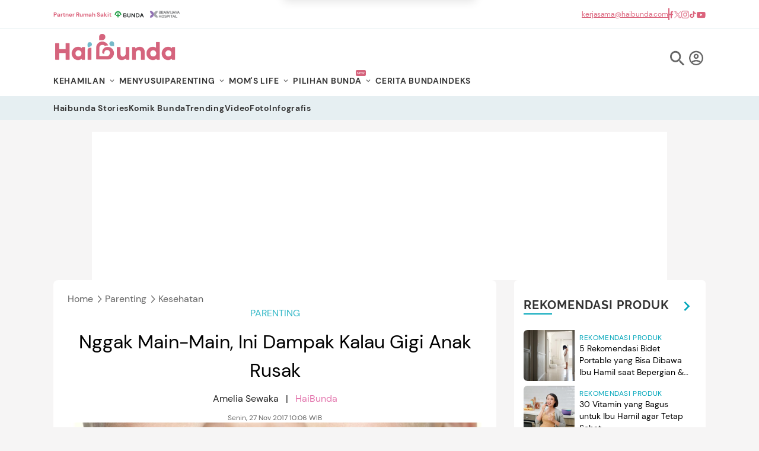

--- FILE ---
content_type: text/html; charset=UTF-8
request_url: https://www.haibunda.com/parenting/20171127060050-60-9591/nggak-main-main-ini-dampak-kalau-gigi-anak-rusak
body_size: 29578
content:
<!DOCTYPE html>
<html lang="id-ID" class="smooth">

    <head>
    <title>Nggak Main-Main, Ini Dampak Kalau Gigi Anak Rusak</title>


            <link rel="dns-prefetch" href="https://cdn.haibunda.com" >
            <link rel="dns-prefetch" href="https://cdn.detik.net.id" >
            <link rel="dns-prefetch" href="https://securepubads.g.doubleclick.net" >
            <link rel="dns-prefetch" href="https://cdnstatic.detik.com" >
            <link rel="dns-prefetch" href="https://akcdn.detik.net.id" >
            <link rel="dns-prefetch" href="https://www.gstatic.com" >
            <link rel="dns-prefetch" href="https://www.google-analytics.com" >
            <link rel="dns-prefetch" href="https://partner.googleadservices.com" >
            <link rel="dns-prefetch" href="https://connect.detik.com" >
            <link rel="dns-prefetch" href="https://www.googletagmanager.com" >
<meta charset="utf-8">
<meta http-equiv="X-UA-Compatible" content="IE=edge">
<meta name="viewport" content="initial-scale = 1.0, user-scalable = no, width=device-width, height=device-height, maximum-scale=1.0">
<meta name="apple-mobile-web-app-capable" content="yes" />
<meta name="robots" content="max-snippet:-1">
<link rel="shortcut icon" href="https://cdn.haibunda.com/images/ico_haibunda.webp?v=5.3.1" type="image/x-icon" />
<link rel="icon" type="image/png" href="https://cdn.haibunda.com/images/ico_haibunda.webp?v=5.3.1" sizes="32x32">
<link rel="shortcut icon" href="https://cdn.haibunda.com/images/ico_haibunda.webp?v=5.3.1">
<link rel="alternate" media="only screen and (max-width: 640px)" href="https://www.haibunda.com/parenting/20171127060050-60-9591/nggak-main-main-ini-dampak-kalau-gigi-anak-rusak" />
<link rel="canonical" href="https://www.haibunda.com/parenting/20171127060050-60-9591/nggak-main-main-ini-dampak-kalau-gigi-anak-rusak" />
<meta name="robots" content="max-image-preview:large" />
<meta name="originalTitle" content="Nggak Main-Main, Ini Dampak Kalau Gigi Anak Rusak" />
<meta name="description" content="Yuk jaga kesehatan gigi anak, Bun. Karena kalau udah rusak, dampaknya nggak main-main lho buat si kecil." />
<meta name="keywords" content="gigi anak, kesehatan gigi, gigi susu rusak" />
<meta name="twitter:card" content="summary_large_image"/>
<meta name="twitter:site" content="@haibundacom"/>
<meta name="twitter:site:id" content="864334585860980737" />
<meta name="twitter:creator" content="@haibundacom" />
<meta name="twitter:description" content="Yuk jaga kesehatan gigi anak, Bun. Karena kalau udah rusak, dampaknya nggak main-main lho buat si kecil." />
<meta name="twitter:image:src" content="https://akcdn.detik.net.id/api/wm/2016/03/22/fd78a8b0-acf2-47be-9dbc-796ec93e85ab_169.jpg?w=650" />
<meta property="fb:admins" content="100000607566694" />
<meta property="fb:app_id" content="341571256274234" />
<meta property="article:author" content="https://www.facebook.com/HaiBundacom/" itemprop="author" />
<meta property="article:publisher" content="https://www.facebook.com/HaiBundacom/" />
<meta property="og:site_name" content="parenting"/>
<meta property="og:title" content="Nggak Main-Main, Ini Dampak Kalau Gigi Anak Rusak"/>
<meta property="og:url" content="https://www.haibunda.com/parenting/20171127060050-60-9591/nggak-main-main-ini-dampak-kalau-gigi-anak-rusak"/>
<meta property="og:description" content="Yuk jaga kesehatan gigi anak, Bun. Karena kalau udah rusak, dampaknya nggak main-main lho buat si kecil." >
<meta property="og:image" content="https://akcdn.detik.net.id/visual/2016/03/22/fd78a8b0-acf2-47be-9dbc-796ec93e85ab_169.jpg?w=650">
<meta property="og:image:width" content="650" />
<meta property="og:image:height" content="366" />
<meta property="og:type" content="article" />


<meta name="robots" content="index, follow" />
<meta name="kanalid" content="47-58-60" />
<meta name="articleid" content="9591" />
<meta name="articletype" content="singlepage" />
<meta name="publishdate" content="2017/11/27 10:06:56" />
<meta name="videopresent" content="No" />
<meta name="contenttype" content="singlepagenews" />
<meta name="platform" content="desktop" />
<meta name="author" content="Amelia Sewaka" />
<meta name="tag" content="gigi anak,kesehatan gigi,gigi susu rusak" />
<meta name="hl_nhl_wp" content="nonheadline-0" />
<meta name="hl_nhl_kanal" content="nonheadline-0-47-58-60" />
<meta name="site_name" content="haibunda" />
<meta name="googlebot-news" content="index, follow" />
<meta name="googlebot" content="index, follow" />
<meta name="dtk:acctype" content="acc-detikhaibunda" />
<meta name="dtk:subacctype" content="desktop" />
<meta name="dtk:articleid" content="9591" />
<meta name="dtk:kanalid" content="60" />
<meta name="dtk:namakanal" content="parenting" />
<meta name="dtk:articletype" content="singlepage" />
<meta name="dtk:articledewasa" content="dewasatidak" />
<meta name="dtk:articlehoax" content="default" />
<meta name="dtk:createddate" content="2017/11/27 10:06:56" />
<meta name="dtk:createddateunix" content="1511752016000" />
<meta name="dtk:publishdate" content="2017/11/27 10:06:56" />
<meta name="dtk:publishdateunix" content="1511752016000" />
<meta name="dtk:contenttype" content="singlepagenews" />
<meta name="dtk:platform" content="desktop" />
<meta name="dtk:videopresent" content="No" />
<meta name="dtk:author" content="Amelia Sewaka" />
<meta name="dtk:keywords" content="gigi anak, kesehatan gigi, gigi susu rusak" />
<meta name="dtk:thumbnailUrl" content="https://akcdn.detik.net.id/visual/2016/03/22/fd78a8b0-acf2-47be-9dbc-796ec93e85ab_169.jpg?w=650" />
<meta name="dtk:status" content="1" />
<meta name="dtk:custom-title" content="nggak+main-main%2C+ini+dampak+kalau+gigi+anak+rusak" />
<meta name="dtk:custom-type" content="detail" />
<meta name="dtk:custom-pagetype" content="text" />
<meta name="dtk:custom-siteid" content="6" />


<!-- s:dataStructure  -->



    <script type="application/ld+json">
    {
      "@context": "https://schema.org",
      "@type": "BreadcrumbList",
      "itemListElement": [{
        "@type": "ListItem",
        "position": 1,
        "name": "Home",
        "item": "https://www.haibunda.com/"
      },{
        "@type": "ListItem",
        "position": 2,
        "name": "parenting",
        "item": "https://www.haibunda.com/parenting"
      }]
    }
    </script>


    <script type="application/ld+json">
    {
        "@context": "http://schema.org",
        "@type": "WebPage",
        "headline": "Nggak Main-Main, Ini Dampak Kalau Gigi Anak Rusak",
        "url": "https://www.haibunda.com/parenting/20171127060050-60-9591/nggak-main-main-ini-dampak-kalau-gigi-anak-rusak",
        "datePublished": "2017-11-27T10:06:56+07:00",
        "image": "https://akcdn.detik.net.id/api/wm/2016/03/22/fd78a8b0-acf2-47be-9dbc-796ec93e85ab_169.jpg",
        "thumbnailUrl": "https://akcdn.detik.net.id/api/wm/2016/03/22/fd78a8b0-acf2-47be-9dbc-796ec93e85ab_169.jpg"
    }
    </script>

    <script type="application/ld+json">
        {
            "@context": "http://schema.org",
            "@type": "NewsArticle",
            "mainEntityOfPage": {
                "@type": "WebPage",
                "@id": "https://www.haibunda.com/parenting/20171127060050-60-9591/nggak-main-main-ini-dampak-kalau-gigi-anak-rusak"
            },
            "headline": "Nggak Main-Main, Ini Dampak Kalau Gigi Anak Rusak",

                        "image": {
                "@type": "ImageObject",
                "url": "https://akcdn.detik.net.id/api/wm/2016/03/22/fd78a8b0-acf2-47be-9dbc-796ec93e85ab_169.jpg"
            },
            
            
            "datePublished": "2017-11-27T10:06:56+07:00",
            "dateModified": "1970-01-01T07:00:00+07:00",
            "author": {
                "@type": "Person",
                "name": "Amelia Sewaka"
            },
            "publisher": {
                "@type": "Organization",
                "name": "haibunda.com",
                "logo": {
                    "@type": "ImageObject",
                    "url": "https://cdn.haibunda.com/images/logo.webp?v=5.3.1"
                }
            },
            "description": "Yuk jaga kesehatan gigi anak, Bun. Karena kalau udah rusak, dampaknya nggak main-main lho buat si kecil."
        }
    </script>

    
    

<!-- e:dataStructure -->

            <link rel="amphtml" href="https://www.haibunda.com/parenting/20171127060050-60-9591/nggak-main-main-ini-dampak-kalau-gigi-anak-rusak/amp">
    
    
            <link rel="stylesheet" href="https://cdn.haibunda.com/css/style.css?v=5.3.1">
            <link rel="stylesheet" href="https://cdn.haibunda.com/css/fonts.css?v=5.3.1">
    <script src="https://cdn.detik.net.id/libs/detik-vertical/js/jquery-3.6.0.min.js?v=haibunda.5.3.1"></script>
    
    <script type="text/javascript">var dtkGTMDL={data:{},getMeta:function(prop,val){e=document.head.querySelector("["+prop+"=\""+val+"\"]");if(e!==null){return e.content}
        return null},addDataLayer:function(prop,metaKey,dlKey=null){if(dlKey===null){dlKey=metaKey}
        val=dtkGTMDL.getMeta(prop,metaKey);if(val===null||val==""){return}
        dtkGTMDL.data[dlKey]=val},addCustomDimension:function(arr){for(i=0;i<arr.length;i++){switch(arr[i]){case "kanalid":dtkGTMDL.addDataLayer("name","kanalid");break;case "articleid":dtkGTMDL.addDataLayer("name","articleid");break;case "articletype":dtkGTMDL.addDataLayer("name","articletype");break;case "createdate":dtkGTMDL.addDataLayer("name","createdate");break;case "publishdate":dtkGTMDL.addDataLayer("name","publishdate");break;case "keyword":dtkGTMDL.addDataLayer("name","keywords","keyword");break;case "idfokus":dtkGTMDL.addDataLayer("name","idfokus");break;case "namafokus":dtkGTMDL.addDataLayer("name","namafokus");break;case "pagesize":dtkGTMDL.addDataLayer("name","pagesize");break;case "pagenumber":dtkGTMDL.addDataLayer("name","pagenumber");break;case "videopresent":dtkGTMDL.addDataLayer("name","videopresent");break;case "video_id":dtkGTMDL.addDataLayer("name","video_id");break;case "contenttype":dtkGTMDL.addDataLayer("name","contenttype");break;case "platform":dtkGTMDL.addDataLayer("name","platform");break;case "tag":dtkGTMDL.addDataLayer("name","tag");break;case "author":dtkGTMDL.addDataLayer("name","author");break;case "hl_nhl_wp":dtkGTMDL.addDataLayer("name","hl_nhl_wp");break;case "hl_nhl_kanal":dtkGTMDL.addDataLayer("name","hl_nhl_kanal");break;case "originalTitle":dtkGTMDL.addDataLayer("name","originalTitle");break;default:break}}},generate:function(){contenttype=dtkGTMDL.getMeta("name","contenttype");dtkGTMDL.addCustomDimension(["kanalid","articleid","articletype","createdate","publishdate","keyword","idfokus","namafokus","pagesize","pagenumber","videopresent","video_id","contenttype","platform","tag","author","hl_nhl_wp","hl_nhl_kanal","originalTitle"]);dtkGTMDL.data.event="articlePush";return dtkGTMDL.data}}
        dataLayer=[dtkGTMDL.generate()]</script>
    <script type="text/javascript">
        var EO_SUBCAT = '';
        var baseurl = 'https://www.haibunda.com';
        var dtma = '...';
        const rekomendasiTokenKey = 346520;
    </script>
    <script async id="ebx" src="https://applets.ebxcdn.com/ebx.js"></script>

            <!-- s:banner taghead -->
         <link rel="stylesheet" type="text/css" href="https://cdn.detik.net.id/commerce/desktop/css/detik.ads.css">
<script src="https://cdn.detik.net.id/commerce/commerce/dtk_commerce.js"></script>



<!-- BEGIN DFP TAG -->
<script async src="https://securepubads.g.doubleclick.net/tag/js/gpt.js"></script>
<script>
dfp_keywords = getKeywords();
  window.googletag = window.googletag || {cmd: []};
  googletag.cmd.push(function() {

// //Adslot 1 declaration
     var REFRESH_KEY = 'refresh';
     var REFRESH_VALUE = 'true';
//     // This slot is allowed to refresh, as it contains the targeting keys which have been declared for refresh.
      
      // googletag.defineSlot('/4905536/HaiBunda_desktop/parallax_detail', [[300, 250], [480, 600]], 'div-gpt-ad-1578298768391-0').
      // setTargeting(REFRESH_KEY, REFRESH_VALUE).
      // addService(googletag.pubads());
       
      //googletag.defineSlot('/4905536/HaiBunda_desktop/parallax', [[300, 250], [480, 600], [1, 1]], 'div-gpt-ad-1627061461410-0').
      //setTargeting(REFRESH_KEY, REFRESH_VALUE).
      //addService(googletag.pubads());
      
      //googletag.defineSlot('/4905536/HaiBunda_desktop/billboard', [970, 250], 'div-gpt-ad-1518087336318-0').
      //setTargeting(REFRESH_KEY, REFRESH_VALUE).
      //addService(googletag.pubads());
      
      // gpt_mediumrectangle1 = googletag.defineSlot('/4905536/HaiBunda_desktop/medium_rectangle1', [[300, 250], [300, 600]], 'div-gpt-ad-1514521146832-0').
      // setTargeting(REFRESH_KEY, REFRESH_VALUE).
      // addService(googletag.pubads());
    
//     // Number of seconds to wait after the slot becomes viewable.
     var SECONDS_TO_WAIT_AFTER_VIEWABILITY = 15;
     googletag.pubads().addEventListener('impressionViewable', function(event) {
     var slot = event.slot;
      if (slot.getTargeting(REFRESH_KEY).indexOf(REFRESH_VALUE) > -1) {
         setTimeout(function() {

           googletag.pubads().refresh([slot]);
         }, SECONDS_TO_WAIT_AFTER_VIEWABILITY * 1000);
       }
    });

gpt_mediumrectangle1 = "";
//googletag.defineSlot('/4905536/HaiBunda_desktop/medium_rectangle1', [[300, 250], [300, 600]], 'div-gpt-ad-1514521146832-0').addService(googletag.pubads());

//googletag.defineSlot('/4905536/HaiBunda_desktop/billboard', [970, 250], 'div-gpt-ad-1518087336318-0').addService(googletag.pubads());

//googletag.defineOutOfPageSlot('/4905536/HaiBunda_desktop/inbetween', 'div-gpt-ad-1622808425666-0').addService(googletag.pubads());

//googletag.defineSlot('/4905536/HaiBunda_desktop/medium_rectangle2', [300, 250], 'div-gpt-ad-1593668860576-0').addService(googletag.pubads());

//googletag.defineSlot('/4905536/HaiBunda_desktop/skyscrapper', [160, 600], 'div-gpt-ad-1547647337827-0').addService(googletag.pubads());

//googletag.defineSlot('/4905536/HaiBunda_desktop/parallax', [[300, 250], [480, 600], [1, 1]], 'div-gpt-ad-1627061461410-0').addService(googletag.pubads());

gpt_bottomframeclose = "";
//googletag.defineSlot('/4905536/HaiBunda_desktop/bottomframe', [[728, 90], [1, 1], [970, 50]], 'div-gpt-ad-1612421247816-0').addService(googletag.pubads());

//googletag.defineSlot('/4905536/HaiBunda_desktop/newsfeed1', ['fluid'], 'div-gpt-ad-1572287827545-0').setTargeting('pos', ['newsfeed1']).addService(googletag.pubads());

//;googletag.defineOutOfPageSlot('/4905536/HaiBunda_desktop/newsfeed1', 'div-gpt-ad-1686897236819-0').addService(googletag.pubads());

//googletag.defineOutOfPageSlot('/4905536/HaiBunda_desktop/newsfeed2', 'div-gpt-ad-1686897409369-0').addService(googletag.pubads());

//googletag.defineSlot('/4905536/HaiBunda_desktop/newsfeed2', ['fluid'], 'div-gpt-ad-1514538137766-0').setTargeting('pos', ['newsfeed2']).addService(googletag.pubads());

//googletag.defineSlot('/4905536/HaiBunda_desktop/Billboard2', [970, 250], 'div-gpt-ad-1692873088232-0').addService(googletag.pubads());
//googletag.defineSlot('/4905536/HaiBunda_desktop/hiddenquiz', [1, 1], 'div-gpt-ad-1608881405874-0').addService(googletag.pubads());

gpt_balloon = "";
//googletag.defineSlot('/4905536/HaiBunda_desktop/ballon_ads', [400, 250], 'div-gpt-ad-1613231080942-0').addService(googletag.pubads());

//googletag.defineSlot('/4905536/HaiBunda_desktop/inbetween', [1, 1], 'div-gpt-ad-1621230061878-0').addService(googletag.pubads());

//googletag.defineSlot('/4905536/HaiBunda_desktop/skinner_right', [[160, 600], [300, 700]], 'div-gpt-ad-1582614128212-0').addService(googletag.pubads());

//googletag.defineSlot('/4905536/HaiBunda_desktop/skinner_left', [[160, 600], [300, 700]], 'div-gpt-ad-1582614374849-0').addService(googletag.pubads());


//googletag.defineSlot('/4905536/HaiBunda_desktop/native_terkait', ['fluid'], 'div-gpt-ad-1631271975239-0').addService(googletag.pubads());

//googletag.defineSlot('/4905536/HaiBunda_desktop/newstag', [1, 1], 'div-gpt-ad-1635408778861-0').addService(googletag.pubads());

//googletag.defineOutOfPageSlot('/4905536/HaiBunda_desktop/cpv_horizontal', 'div-gpt-ad-1678257902103-0').addService(googletag.pubads());

//googletag.defineSlot('/4905536/HaiBunda_desktop/topframe', [[970, 50], [1104, 50]], 'div-gpt-ad-1652332150199-0').addService(googletag.pubads());

googletag.pubads().addEventListener('slotRenderEnded', function(event) {
try {
if (event.slot == gpt_balloon && !event.isEmpty) {
var containsAdBalloon = !event.isEmpty,
widthBalloon = event.size[0],
heightBalloon = event.size[1];
$('.balloon').show();
$('.balloon_close').show();
if (heightBalloon == 600 && widthBalloon == 300){
$('.balloon').css({'height':'600px','width':'300px'});
}
}


if (event.slot == gpt_bottomframeclose && !event.isEmpty){
    var containsAdBF = !event.isEmpty,
        widthBF = event.size[0],
        heightBF = event.size[1];
        console.log(widthBF);
         console.log(heightBF);
    if (heightBF == 1 && widthBF == 1){
        $('.bottom_banner_bar').show();
        $('.bottom_banner_bar').css("min-height","1px");
        $('.close_tbot').hide();
    }
    else if (heightBF == 90 && widthBF == 728){
        $('.bottom_banner_bar').css("min-height","90px");
        $('.close_tbot').css("margin-top","-110px");
        $('.bottom_banner_bar').show();
        $('#adv-callback').show();
        $('.close_tbot').show();
    }
    else if (heightBF == 50 && widthBF == 970){
        $('.bottom_banner_bar').css("min-height","50px");
        $('.close_tbot').css("margin-top","-65px");
        $('.bottom_banner_bar').show();
        $('.close_tbot').show();
    }
    else{
        $('.close_tbot').hide();
        $('.bottom_banner_bar').hide();
    }
}
if (event.slot == gpt_mediumrectangle1 && !event.isEmpty ){
var containsAdMR1 = !event.isEmpty,
widthMR1 = event.size[0],
heightMR1 = event.size[1];
//$(".m-r1").css("height", heightMR1);
//$(window).scroll(function(){stickyMR1();});
}
if (event.slot == gpt_mediumrectangle2 && !event.isEmpty ){
var containsAdMR2 = !event.isEmpty,
widthMR2 = event.size[0],
heightMR2 = event.size[1];
$(".m-r2").css("height", heightMR2);
//$(window).scroll(function(){stickyMR2();});
}
} catch (e) {
console.log(e);
}
});

    googletag.pubads().setTargeting('site', ['haibunda']).setTargeting('medium', ['desktop']);
    googletag.pubads().collapseEmptyDivs(true); googletag.pubads().setTargeting('keyvalue', dfp_keywords);    
    googletag.pubads().setTargeting('Keyword_tag', dfp_keywords);

    googletag.enableServices();
  });

   function refreshPositionSlot(slot) {
    googletag.cmd.push(function() {
      var displaySlot = googletag.display(slot);
      googletag.pubads().refresh([displaySlot]);
    });
  }

  function refreshSlotDfp(pos) {
    var label = {
      //mediumrectangle1: 'div-gpt-ad-1514521146832-0',
      //newsfeed2: 'div-gpt-ad-1686897409369-0',
      //skyscraper:'div-gpt-ad-1547647337827-0',
      billboard:'div-gpt-ad-1518087336318-0',
      //horizontal:'div-gpt-ad-1692873088232-0',
      //mediumrectangle2:'div-gpt-ad-1514521215095-0',
      bottomframe:'div-gpt-ad-1612421247816-0',
      //newstag:'div-gpt-ad-1678257902103-0',
      parallax1:'div-gpt-ad-1627061461410-0',
      //newsfeed1:'div-gpt-ad-1686897236819-0',
      parallaxindetail:'div-gpt-ad-1578298768391-0'
    };
    if (typeof label[pos] != "undefined") {
      refreshPositionSlot(label[pos]);
    }
  }
</script>
<!-- END DFP TAG -->

<script async src="https://pagead2.googlesyndication.com/pagead/js/adsbygoogle.js?client=ca-pub-5870362480597980"
     crossorigin="anonymous"></script>
        <!-- e:banner taghead -->
    
    

    <!-- s:gtm haibunda -->
                        <!--s:dtkprv-->
<!-- Google Tag Manager -->
<script>(function(w,d,s,l,i){w[l]=w[l]||[];w[l].push({'gtm.start':
new Date().getTime(),event:'gtm.js'});var f=d.getElementsByTagName(s)[0],
j=d.createElement(s),dl=l!='dataLayer'?'&l='+l:'';j.async=true;j.src=
'https://www.googletagmanager.com/gtm.js?id='+i+dl;f.parentNode.insertBefore(j,f);
})(window,document,'script','dataLayer','GTM-WGBMBG8');</script>
<!-- End Google Tag Manager -->
<!--e:dtkprv-->            
    
</head>

    <body class="flex min-h-screen flex-col bg-hb-bgmain">
        
                                    <!--s:dtkprv-->
<!-- Google Tag Manager (noscript) -->
<noscript><iframe src="https://www.googletagmanager.com/ns.html?id=GTM-WGBMBG8"
height="0" width="0" style="display:none;visibility:hidden"></iframe></noscript>
<!-- End Google Tag Manager (noscript) -->
<!--e:dtkprv-->                     
                                <!-- s:banner skinner -->
            <style>
ins a{
        position: absolute;
    width: 160px;
    height: 600px;
    left: 0;
    right: 0;
    margin: auto;    
}
</style>
<div class="ads billboard__skinner fixed top-[120px] left-[50%] -ml-[720px] z-[12345]" id="skinner-left">
    <div class="sticky top-20 z-20 w-[160px] text-center" aria-label="navigation">
<ins data-labelname="skinnerkiri" data-revive-zoneid="3717" data-revive-id="0cceecb9cae9f51a31123c541910d59b"></ins>
        <div class="absolute top-0 left-0 right-0 bottom-0 m-auto grid w-full items-center text-white">
        </div>
    </div>
</div>

<div class="ads billboard__skinner fixed top-[120px] right-[50%] -mr-[720px] z-[12345]" id="skinner-right">
    <div class=" sticky top-20 right-0 z-20 w-[160px] text-center" aria-label="navigation">
<ins data-labelname="skinnerkanan" data-revive-zoneid="3718" data-revive-id="0cceecb9cae9f51a31123c541910d59b"></ins>
        <div class="absolute top-0 left-0 right-0 bottom-0 m-auto grid w-full items-center text-white">
        </div>
    </div>
</div>            <!-- e:banner skinner -->
            
            <!-- s:banner balloonads -->
                         <!-- e:banner balloonads -->

            <!-- s:banner topframe -->
                         <!-- e:banner topframe -->

            <!-- s:banner bottomframe -->
             <blank id="bottomframe_blank"></blank>            <!-- e:banner bottomframe -->
                <div class="pushnotif w-[330px] h-auto m-auto bg-white text-hb-black p-2 rounded-md shadow-lg fixed top-0 -mt-[170px] z-[12345] left-0 right-0 ease-in duration-700" id="push-notif">
    <div class="pushnotif__inner flex justify-center items-start h-full">
        <div class="logo-hb w-[50px]">
            <img alt="Terpopuler" class="object-cover aspect-square w-[50px]" width="100" height="100" src="https://cdn.haibunda.com/images/logo-hb.webp?v=5.3.1" loading="lazy" decoding="async">
        </div>
        <div class="text-push h-full flex items-center pl-4 text-[13px] w-[75%]">
            <div class="text-push-inner">
                <div class="font-semibold mb-2">Aktifkan notifikasi untuk dapat info terkini, Bun!</div>
                <div class="font-thin">Bunda dapat menonaktifkan kapanpun melalui pengaturan browser.</div>
                <div class="button-submit flex items-center justify-end mt-3">
                    <div class="bg-[#ededed] text-hb-pink py-2 px-4 rounded-sm mx-1 hover:cursor-pointer" id="no-notif" onclick="pushNotif()">Nanti saja</div>
                    <div class="text-white bg-hb-bondilight2 py-2 px-4 rounded-sm mx-1 hover:cursor-pointer" id="yes-notif" onclick="pushNotif()">Aktifkan</div>
                </div>
            </div>
        </div>
    </div>
</div>

<script src="https://cdn.haibunda.com/js/pushnotif.js?v=5.3.1"></script>
        <div class="search fixed top-0 left-0 z-[12345] hidden h-[100vh] w-full" id="search-popup">
    <div class="search__bg-opacity absolute top-0 left-0 -z-[1] h-full w-full bg-white opacity-90 content-['']">
    </div>
    <div class="search__form-search m-auto flex h-full w-[650px] items-center justify-center relative">
        <div class="icon-close hover:cursor-pointer h-full w-full absolute top-[25%] right-0 text-right" id="icon-close"
            onclick="closePopup()">
            <svg width="1em" height="1em" viewBox="0 0 48 48" class="w-8 ml-auto" data-icon="icon-park-outline:close">
                <symbol id="ai:icon-park-outline:close">
                    <path fill="none" stroke="currentColor" stroke-linecap="round" stroke-linejoin="round"
                        stroke-width="4" d="m8 8l32 32M8 40L40 8" />
                </symbol>
                <use xlink:href="#ai:icon-park-outline:close"></use>
            </svg>
        </div>
        <div class="search__form-inner relative w-full">
            <img alt="Logo Haibunda" class="object-contain w-52 mx-auto my-5" width="450" height="66"
                src="https://cdn.haibunda.com/images/logo.webp?v=5.3.1" loading="lazy" decoding="async">
            <form action="/search" method="get" id="search-form">
                <input class="h-[40px] w-full rounded-md border border-[#E6E6E6] px-4" id="input-search" size="100"
                    placeholder="Search" name="query">
                <a href="#" type="submit" onclick="document.getElementById('search-form').submit();">
                    <svg width="1em" height="1em" viewBox="0 0 24 24" class="w-5 absolute bottom-[10px] right-2"
                        data-icon="ic:twotone-search">
                        <symbol id="ai:ic:twotone-search">
                            <path fill="currentColor"
                                d="M15.5 14h-.79l-.28-.27A6.471 6.471 0 0 0 16 9.5A6.5 6.5 0 1 0 9.5 16c1.61 0 3.09-.59 4.23-1.57l.27.28v.79l5 4.99L20.49 19zm-6 0C7.01 14 5 11.99 5 9.5S7.01 5 9.5 5S14 7.01 14 9.5S11.99 14 9.5 14" />
                        </symbol>
                        <use xlink:href="#ai:ic:twotone-search"></use>
                    </svg>
                </a>
            </form>
            <p id="demo"></p>
        </div>
    </div>
</div>
<span class="sr-only" aria-hidden="true">HaiBunda</span>
<div class="border-b border-b-hb-bondilight6 bg-white">
    <div class="container flex justify-between text-hb-pinkdark">
        <ul class="flex gap-4 items-center py-1.5">
            <a href="https://www.haibunda.com/parenting/20250313144003-60-362054/kenapa-kerja-sama-haibunda-dan-rumah-sakit-terbesar-di-indonesia-penting-untuk-bunda-dan-keluarga" target="_blank" class="font-semibold text-[10px]">Partner Rumah Sakit</a>
            <li>
                <a href="https://www.haibunda.com/tag/rs+bunda" target="_blank" class="w-[60px] h-[36px] block">
                    <img src="https://cdn.haibunda.com/images/partner/logo_rs1.png?v=5.3.1" alt="HaiBunda" class="w-full h-full object-contain" width="300" height="100" loading="lazy" decoding="async">
                </a>
            </li>
            <li>
                <a href="https://www.haibunda.com/tag/brawijaya+hospital+clinic" target="_blank" class="w-[60px] h-[36px] block">
                    <img src="https://cdn.haibunda.com/images/partner/logo_rs_brawijaya.png?v=5.3.1" alt="HaiBunda" class="w-full h-full object-contain" width="300" height="100" loading="lazy" decoding="async">
                </a>
            </li>
        </ul>
        <ul class="flex items-center gap-4 text-xs">
            <li class="underline">
                <a href="/cdn-cgi/l/email-protection#264d43544c4755474b47664e474f44534842470845494b" dtr-evt="header" dtr-sec="socmed" dtr-act="socmed" onclick="_pt(this)" dtr-ttl="email">
                    <span class="__cf_email__" data-cfemail="ea818f98808b998b878baa828b83889f848e8bc4898587">[email&#160;protected]</span>
                </a>
            </li>
            <span class="h-5 w-[2px] bg-hb-pinkdark"></span>
            <li>
                <a href="https://www.facebook.com/HaiBundacom/" rel="nofollow" dtr-evt="header" dtr-sec="socmed" dtr-act="socmed"
                    onclick="_pt(this)" dtr-ttl="facebook">
                    <img src="https://cdn.haibunda.com/images/partner/fb-pink.png?v=5.3.1" alt="HaiBunda" class="h-[13px] w-auto"
                        width="300" height="100" loading="lazy" decoding="async">
                </a>
            </li>
            <li>
                <a href="https://x.com/haibundacom" rel="nofollow" dtr-evt="header" dtr-sec="socmed" dtr-act="socmed"
                    onclick="_pt(this)" dtr-ttl="x">
                    <img src="https://cdn.haibunda.com/images/partner/twitter-pink.png?v=5.3.1" rel="nofollow" alt="HaiBunda"
                        class="h-[13px] w-auto" width="300" height="100" loading="lazy" decoding="async">
                </a>
            </li>
            <li>
                <a href="https://www.instagram.com/haibundacom/" rel="nofollow" dtr-evt="header" dtr-sec="socmed" dtr-act="socmed"
                    onclick="_pt(this)" dtr-ttl="instagram">
                    <img src="https://cdn.haibunda.com/images/partner/ig-pink.png?v=5.3.1" alt="HaiBunda" class="h-[13px] w-auto"
                        width="300" height="100" loading="lazy" decoding="async">
                </a>
            </li>
            <li>
                <a href="https://www.tiktok.com/@haibunda" rel="nofollow" dtr-evt="header" dtr-sec="socmed" dtr-act="socmed"
                    onclick="_pt(this)" dtr-ttl="tiktok">
                    <img src="https://cdn.haibunda.com/images/partner/tiktok-pink.png?v=5.3.1" alt="HaiBunda" class="h-[13px] w-auto"
                        width="300" height="100" loading="lazy" decoding="async">
                </a>
            </li>
            <li>
                <a href="https://www.youtube.com/c/HaiBundacom" rel="nofollow" dtr-evt="header" dtr-sec="socmed" dtr-act="socmed"
                    onclick="_pt(this)" dtr-ttl="youtube">
                    <img src="https://cdn.haibunda.com/images/partner/youtube-pink.png?v=5.3.1" alt="HaiBunda"
                        class="h-[13px] w-auto" width="300" height="100" loading="lazy" decoding="async">
                </a>
            </li>
        </ul>
    </div>
</div>
<nav class="bg-white font-dmsans sticky top-0 z-[1234] flex flex-col text-sm" aria-label="navigation">
    <div class="container">
        <div class="bleed-[#57BECF] rmd-firstmenu flex items-end justify-between pt-2">
            <a href="https://www.haibunda.com" dtr-evt="header" dtr-sec="logo haibunda" dtr-act="logo haibunda" onclick="_pt(this)">
                <img src="https://cdn.haibunda.com/images/logo.webp?v=5.3.1" alt="Logo Haibunda" class="object-contain w-52 rmd-logo" width="450" height="66" loading="lazy" decoding="async">
            </a>
            <div class="flex items-center gap-2" role="navigation" aria-label="User Login and Search">
                <div class="text-hb-blacklighter1 text-xs leading-3 tracking-wider mx-1 transition-colors hover:text-black hover:cursor-pointer" id="search-icon" onclick="searchPopup();_pt(this)" dtr-evt="header" dtr-sec="button search" dtr-act="button search">
                    <img src="https://cdn.haibunda.com/images/search-menu.png?v=5.3.1" class="w-[24px]" alt="Search Icon">
                </div>
                <div class="user-menu relative mx-1 ">
                    <a href="#" id="connectDetikAvatarContainer" dtr-evt="header" dtr-sec="profile" dtr-act="profile" onclick="_pt(this)" class="text-hb-blacklighter1 text-xs leading-3 tracking-wider transition-colors hover:text-black">
                        <img src="https://cdn.haibunda.com/images/user.png?v=5.3.1" class="w-[24px] rounded-full" alt="User Icon" id="connectDetikAvatar">
                    </a>
                    <ul class="dropdown-user bg-hb-bgmain absolute z-[124] top-full -left-[120px] min-w-[150px] max-w-fit hidden whitespace-nowrap rounded-md shadow hover:pointer-events-auto">
                        <!-- non login -->
                        <li>
                            <a href="https://connect.detik.com/accounts/register?clientId=10166&redirectUrl=https%3A%2F%2Fwww.haibunda.com%2Fauthorize&backURL=https%3A%2F%2Fwww.haibunda.com%2Fparenting%2F20171127060050-60-9591%2Fnggak-main-main-ini-dampak-kalau-gigi-anak-rusak" 
                            class="to_reg NotLogin text-hb-blacklighter1 hover:bg-hb-bondi  flex rounded-md px-5 py-2.5 font-bold tracking-wider transition-all hover:text-white" 
                            dtr-evt="header" dtr-sec="button daftar" dtr-act="button daftar" onclick="_pt(this)">DAFTAR</a>
                        </li>
                        <li>
                            <a href="https://connect.detik.com/oauth/authorize?clientId=10166&redirectUrl=https%3A%2F%2Fwww.haibunda.com%2Fauthorize%3Fu%3Dhttps%3A%2F%2Fwww.haibunda.com%2Fparenting%2F20171127060050-60-9591%2Fnggak-main-main-ini-dampak-kalau-gigi-anak-rusak&backURL=https%3A%2F%2Fwww.haibunda.com%2Fparenting%2F20171127060050-60-9591%2Fnggak-main-main-ini-dampak-kalau-gigi-anak-rusak" 
                            class="to_login NotLogin text-hb-blacklighter1 hover:bg-hb-bondi flex rounded-md px-5 py-2.5 font-bold tracking-wider transition-all hover:text-white" 
                            dtr-evt="header" dtr-sec="button login" dtr-act="button login" onclick="_pt(this)">MASUK</a>
                        </li>
                        <!-- non login -->
                        <!-- login -->
                        <li>
                            <a href="#" id="UsernameInfo" 
                            class="HasLogin text-hb-blacklighter1 hover:bg-hb-bondi flex rounded-md px-5 py-2.5 font-bold tracking-wider transition-all hover:text-white" style="display: none;" dtr-evt="header" dtr-sec="button akun" dtr-act="button akun" onclick="_pt(this)"></a>
                        </li>
                        <li>
                            <a href="https://connect.detik.com/oauth/signout?redirectUrl=https%3A%2F%2Fwww.haibunda.com%2Fparenting%2F20171127060050-60-9591%2Fnggak-main-main-ini-dampak-kalau-gigi-anak-rusak" 
                            class="HasLogin text-hb-blacklighter1 hover:bg-hb-bondi flex rounded-md px-5 py-2.5 font-bold tracking-wider transition-all hover:text-white" style="display: none;" dtr-evt="header" dtr-sec="button keluar" dtr-act="button keluar" onclick="_pt(this)">KELUAR</a>
                        </li>
                        <!-- login -->
                    </ul>
                </div>
            </div>
        </div>
        <ul class="flex items-center gap-4 my-4" role="navigation" aria-label="Menu Primary">
             
                        <li class="group relative flex">
                <a href="https://www.haibunda.com/kehamilan" class="group transition-colors flex items-center tracking-wider font-bold hover:text-[#75BECD] text-hb-blacklighter1" dtr-evt="header" dtr-sec="first navbar" dtr-act="first navbar" onclick="_pt(this)" dtr-idx="1" dtr-ttl="KEHAMILAN">
                    KEHAMILAN  
                    <svg width="1em" height="1em" viewBox="0 0 24 24" class="w-6 text-hb-blacklighter2 transition-colors group-hover:text-hb-bondi" data-icon="mdi:chevron-down">
                        <symbol id="ai:mdi:chevron-down">
                            <path fill="currentColor" d="M7.41 8.58L12 13.17l4.59-4.59L18 10l-6 6l-6-6z" />
                        </symbol>
                        <use xlink:href="#ai:mdi:chevron-down"></use>
                    </svg> 
                     
                </a>
                     
                    <ul class="bg-white pointer-events-none absolute top-full z-[11] left-0 whitespace-nowrap rounded-md opacity-0 shadow group-hover:pointer-events-auto group-hover:opacity-100"> 
                     
                                                <li>
                            <a href="https://www.haibunda.com/tag/program+hamil" class="text-hb-blacklighter1 hover:text-hb-blacklighter1 hover:bg-[#e5f0a4] flex rounded-md px-5 py-2.5 font-bold tracking-wider transition-all" dtr-evt="header" dtr-sec="first navbar" dtr-act="first navbar" onclick="_pt(this)" dtr-idx="2" dtr-ttl="Program Hamil">
                                Program Hamil                            </a>
                        </li> 
                     
                                                <li>
                            <a href="https://www.haibunda.com/tag/trimester+1" class="text-hb-blacklighter1 hover:text-hb-blacklighter1 hover:bg-[#e5f0a4] flex rounded-md px-5 py-2.5 font-bold tracking-wider transition-all" dtr-evt="header" dtr-sec="first navbar" dtr-act="first navbar" onclick="_pt(this)" dtr-idx="3" dtr-ttl="Trimester Satu">
                                Trimester Satu                            </a>
                        </li> 
                     
                                                <li>
                            <a href="https://www.haibunda.com/tag/trimester+2" class="text-hb-blacklighter1 hover:text-hb-blacklighter1 hover:bg-[#e5f0a4] flex rounded-md px-5 py-2.5 font-bold tracking-wider transition-all" dtr-evt="header" dtr-sec="first navbar" dtr-act="first navbar" onclick="_pt(this)" dtr-idx="4" dtr-ttl="Trimester Dua">
                                Trimester Dua                            </a>
                        </li> 
                     
                                                <li>
                            <a href="https://www.haibunda.com/tag/trimester+3" class="text-hb-blacklighter1 hover:text-hb-blacklighter1 hover:bg-[#e5f0a4] flex rounded-md px-5 py-2.5 font-bold tracking-wider transition-all" dtr-evt="header" dtr-sec="first navbar" dtr-act="first navbar" onclick="_pt(this)" dtr-idx="5" dtr-ttl="Trimester Tiga">
                                Trimester Tiga                            </a>
                        </li> 
                     
                                                <li>
                            <a href="https://www.haibunda.com/tag/persalinan" class="text-hb-blacklighter1 hover:text-hb-blacklighter1 hover:bg-[#e5f0a4] flex rounded-md px-5 py-2.5 font-bold tracking-wider transition-all" dtr-evt="header" dtr-sec="first navbar" dtr-act="first navbar" onclick="_pt(this)" dtr-idx="6" dtr-ttl="Persalinan">
                                Persalinan                            </a>
                        </li> 
                     
                </ul> 
                 
                            </li> 
             
                        <li class="group relative flex">
                <a href="https://www.haibunda.com/menyusui" class="group transition-colors flex items-center tracking-wider font-bold hover:text-[#75BECD] text-hb-blacklighter1" dtr-evt="header" dtr-sec="first navbar" dtr-act="first navbar" onclick="_pt(this)" dtr-idx="7" dtr-ttl="MENYUSUI">
                    MENYUSUI  
                </a>
                 
                            </li> 
             
                        <li class="group relative flex">
                <a href="https://www.haibunda.com/parenting" class="group transition-colors flex items-center tracking-wider font-bold hover:text-[#75BECD] text-hb-blacklighter1" dtr-evt="header" dtr-sec="first navbar" dtr-act="first navbar" onclick="_pt(this)" dtr-idx="8" dtr-ttl="PARENTING">
                    PARENTING  
                    <svg width="1em" height="1em" viewBox="0 0 24 24" class="w-6 text-hb-blacklighter2 transition-colors group-hover:text-hb-bondi" data-icon="mdi:chevron-down">
                        <symbol id="ai:mdi:chevron-down">
                            <path fill="currentColor" d="M7.41 8.58L12 13.17l4.59-4.59L18 10l-6 6l-6-6z" />
                        </symbol>
                        <use xlink:href="#ai:mdi:chevron-down"></use>
                    </svg> 
                     
                </a>
                     
                    <ul class="bg-white pointer-events-none absolute top-full z-[11] left-0 whitespace-nowrap rounded-md opacity-0 shadow group-hover:pointer-events-auto group-hover:opacity-100"> 
                     
                                                <li>
                            <a href="https://www.haibunda.com/tag/0+-+6+bulan" class="text-hb-blacklighter1 hover:text-hb-blacklighter1 hover:bg-[#e5f0a4] flex rounded-md px-5 py-2.5 font-bold tracking-wider transition-all" dtr-evt="header" dtr-sec="first navbar" dtr-act="first navbar" onclick="_pt(this)" dtr-idx="9" dtr-ttl="0-6 Bulan">
                                0-6 Bulan                            </a>
                        </li> 
                     
                                                <li>
                            <a href="https://www.haibunda.com/tag/7+-+12+bulan" class="text-hb-blacklighter1 hover:text-hb-blacklighter1 hover:bg-[#e5f0a4] flex rounded-md px-5 py-2.5 font-bold tracking-wider transition-all" dtr-evt="header" dtr-sec="first navbar" dtr-act="first navbar" onclick="_pt(this)" dtr-idx="10" dtr-ttl="7-12 Bulan">
                                7-12 Bulan                            </a>
                        </li> 
                     
                                                <li>
                            <a href="https://www.haibunda.com/tag/1+-+3+tahun" class="text-hb-blacklighter1 hover:text-hb-blacklighter1 hover:bg-[#e5f0a4] flex rounded-md px-5 py-2.5 font-bold tracking-wider transition-all" dtr-evt="header" dtr-sec="first navbar" dtr-act="first navbar" onclick="_pt(this)" dtr-idx="11" dtr-ttl="1-3 Tahun">
                                1-3 Tahun                            </a>
                        </li> 
                     
                                                <li>
                            <a href="https://www.haibunda.com/tag/4+-+6+tahun" class="text-hb-blacklighter1 hover:text-hb-blacklighter1 hover:bg-[#e5f0a4] flex rounded-md px-5 py-2.5 font-bold tracking-wider transition-all" dtr-evt="header" dtr-sec="first navbar" dtr-act="first navbar" onclick="_pt(this)" dtr-idx="12" dtr-ttl="4-6 Tahun">
                                4-6 Tahun                            </a>
                        </li> 
                     
                                                <li>
                            <a href="https://www.haibunda.com/tag/usia+anak+sekolah" class="text-hb-blacklighter1 hover:text-hb-blacklighter1 hover:bg-[#e5f0a4] flex rounded-md px-5 py-2.5 font-bold tracking-wider transition-all" dtr-evt="header" dtr-sec="first navbar" dtr-act="first navbar" onclick="_pt(this)" dtr-idx="13" dtr-ttl="Usia Sekolah">
                                Usia Sekolah                            </a>
                        </li> 
                     
                </ul> 
                 
                            </li> 
             
                        <li class="group relative flex">
                <a href="https://www.haibunda.com/moms-life" class="group transition-colors flex items-center tracking-wider font-bold hover:text-[#75BECD] text-hb-blacklighter1" dtr-evt="header" dtr-sec="first navbar" dtr-act="first navbar" onclick="_pt(this)" dtr-idx="14" dtr-ttl="MOM'S LIFE">
                    MOM'S LIFE  
                    <svg width="1em" height="1em" viewBox="0 0 24 24" class="w-6 text-hb-blacklighter2 transition-colors group-hover:text-hb-bondi" data-icon="mdi:chevron-down">
                        <symbol id="ai:mdi:chevron-down">
                            <path fill="currentColor" d="M7.41 8.58L12 13.17l4.59-4.59L18 10l-6 6l-6-6z" />
                        </symbol>
                        <use xlink:href="#ai:mdi:chevron-down"></use>
                    </svg> 
                     
                </a>
                     
                    <ul class="bg-white pointer-events-none absolute top-full z-[11] left-0 whitespace-nowrap rounded-md opacity-0 shadow group-hover:pointer-events-auto group-hover:opacity-100"> 
                     
                                                <li>
                            <a href="https://www.haibunda.com/relationship" class="text-hb-blacklighter1 hover:text-hb-blacklighter1 hover:bg-[#e5f0a4] flex rounded-md px-5 py-2.5 font-bold tracking-wider transition-all" dtr-evt="header" dtr-sec="first navbar" dtr-act="first navbar" onclick="_pt(this)" dtr-idx="15" dtr-ttl="Relationship">
                                Relationship                            </a>
                        </li> 
                     
                                                <li>
                            <a href="https://www.haibunda.com/fashion-and-beauty" class="text-hb-blacklighter1 hover:text-hb-blacklighter1 hover:bg-[#e5f0a4] flex rounded-md px-5 py-2.5 font-bold tracking-wider transition-all" dtr-evt="header" dtr-sec="first navbar" dtr-act="first navbar" onclick="_pt(this)" dtr-idx="16" dtr-ttl="Fashion and Beauty">
                                Fashion and Beauty                            </a>
                        </li> 
                     
                                                <li>
                            <a href="https://www.haibunda.com/home-and-living" class="text-hb-blacklighter1 hover:text-hb-blacklighter1 hover:bg-[#e5f0a4] flex rounded-md px-5 py-2.5 font-bold tracking-wider transition-all" dtr-evt="header" dtr-sec="first navbar" dtr-act="first navbar" onclick="_pt(this)" dtr-idx="17" dtr-ttl="Home and Living">
                                Home and Living                            </a>
                        </li> 
                     
                                                <li>
                            <a href="https://www.haibunda.com/resep" class="text-hb-blacklighter1 hover:text-hb-blacklighter1 hover:bg-[#e5f0a4] flex rounded-md px-5 py-2.5 font-bold tracking-wider transition-all" dtr-evt="header" dtr-sec="first navbar" dtr-act="first navbar" onclick="_pt(this)" dtr-idx="18" dtr-ttl="Resep">
                                Resep                            </a>
                        </li> 
                     
                </ul> 
                 
                            </li> 
             
                        <li class="group relative flex">
                <a href="https://www.haibunda.com/rekomendasi-produk" class="group transition-colors flex items-center tracking-wider font-bold hover:text-[#75BECD] text-hb-blacklighter1" dtr-evt="header" dtr-sec="first navbar" dtr-act="first navbar" onclick="_pt(this)" dtr-idx="19" dtr-ttl="PILIHAN BUNDA">
                    PILIHAN BUNDA  
                    <svg width="1em" height="1em" viewBox="0 0 24 24" class="w-6 text-hb-blacklighter2 transition-colors group-hover:text-hb-bondi" data-icon="mdi:chevron-down">
                        <symbol id="ai:mdi:chevron-down">
                            <path fill="currentColor" d="M7.41 8.58L12 13.17l4.59-4.59L18 10l-6 6l-6-6z" />
                        </symbol>
                        <use xlink:href="#ai:mdi:chevron-down"></use>
                    </svg> 
                     
                </a>
                     
                    <ul class="bg-white pointer-events-none absolute top-full z-[11] left-0 whitespace-nowrap rounded-md opacity-0 shadow group-hover:pointer-events-auto group-hover:opacity-100"> 
                     
                                                <li>
                            <a href="https://www.haibunda.com/pilihanbundaawards" class="text-hb-blacklighter1 hover:text-hb-blacklighter1 hover:bg-[#e5f0a4] flex rounded-md px-5 py-2.5 font-bold tracking-wider transition-all" dtr-evt="header" dtr-sec="first navbar" dtr-act="first navbar" onclick="_pt(this)" dtr-idx="20" dtr-ttl="Pilihan Bunda Awards">
                                Pilihan Bunda Awards                            </a>
                        </li> 
                     
                                                <li>
                            <a href="https://www.haibunda.com/rekomendasi-produk" class="text-hb-blacklighter1 hover:text-hb-blacklighter1 hover:bg-[#e5f0a4] flex rounded-md px-5 py-2.5 font-bold tracking-wider transition-all" dtr-evt="header" dtr-sec="first navbar" dtr-act="first navbar" onclick="_pt(this)" dtr-idx="21" dtr-ttl="Rekomendasi Produk">
                                Rekomendasi Produk                            </a>
                        </li> 
                     
                                                <li>
                            <a href="https://www.haibunda.com/review-produk" class="text-hb-blacklighter1 hover:text-hb-blacklighter1 hover:bg-[#e5f0a4] flex rounded-md px-5 py-2.5 font-bold tracking-wider transition-all" dtr-evt="header" dtr-sec="first navbar" dtr-act="first navbar" onclick="_pt(this)" dtr-idx="22" dtr-ttl="Review Produk">
                                Review Produk                            </a>
                        </li> 
                     
                </ul> 
                 
                 
                <div class="bg-hb-pinkdark1 text-white rounded-sm text-[6px] leading-[10px] px-0.5 font-light absolute right-4 -top-2">NEW</div> 
                            </li> 
             
                        <li class="group relative flex">
                <a href="https://www.haibunda.com/cerita-bunda" class="group transition-colors flex items-center tracking-wider font-bold hover:text-[#75BECD] text-hb-blacklighter1" dtr-evt="header" dtr-sec="first navbar" dtr-act="first navbar" onclick="_pt(this)" dtr-idx="23" dtr-ttl="CERITA BUNDA">
                    CERITA BUNDA  
                </a>
                 
                            </li> 
             
                        <li class="group relative flex">
                <a href="https://www.haibunda.com/indeks" class="group transition-colors flex items-center tracking-wider font-bold hover:text-[#75BECD] text-hb-blacklighter1" dtr-evt="header" dtr-sec="first navbar" dtr-act="first navbar" onclick="_pt(this)" dtr-idx="24" dtr-ttl="INDEKS">
                    INDEKS  
                </a>
                 
                            </li> 
             
             
        </ul>
    </div> 
       
    <div class="menu-detail bg-hb-bgmain font-dmsans shadow-md opacity-0 hidden transition duration-500 ease-out h-0 sticky top-0 z-10" aria-label="navigation">
        <div class="container flex items-center justify-between py-2">
            <div class="text-sm font-semibold line-clamp-1 w-[710px]">
                Nggak Main-Main, Ini Dampak Kalau Gigi Anak Rusak            </div>
            <div class="menu-detail__medsos flex items-center">
                <a href="#komentar" class="px-4 py-2 flex items-center gap-1 bg-[#e6e6e6] hover:bg-[#e6e6e6] rounded-2xl mr-2" data-url="https://www.haibunda.com/parenting/20171127060050-60-9591/nggak-main-main-ini-dampak-kalau-gigi-anak-rusak" data-title="Nggak Main-Main, Ini Dampak Kalau Gigi Anak Rusak" data-image="https://akcdn.detik.net.id/api/wm/2016/03/22/fd78a8b0-acf2-47be-9dbc-796ec93e85ab_169.jpg?w=650" data-desc="Yuk jaga kesehatan gigi anak, Bun. Karena kalau udah rusak, dampaknya nggak main-main lho buat si kecil." data-target="detail/komentar-counter">
                    <div class="mx-1 h-[16px] w-[16px] relative">
                        <svg width="16" height="16" viewBox="0 0 25 24" fill="none" xmlns="http://www.w3.org/2000/svg">
                            <g clip-path="url(#clip0_4745_81226)">
                                <path fill-rule="evenodd" clip-rule="evenodd" d="M12.1492 0.75C18.7426 0.75 24.1492 5.13227 24.1492 10.561C24.1492 15.806 18.9794 20.1535 12.5424 20.3034L12.347 20.3067L6.28104 23.1192L6.16801 23.1737C6.07382 23.2166 5.97963 23.25 5.88543 23.25C5.68763 23.25 5.55576 23.1846 5.4239 23.1192C5.179 22.937 4.99095 22.642 4.96534 22.3913L4.96236 22.3343V18.4099C1.99532 16.5785 0.14917 13.6352 0.14917 10.561C0.14917 5.13227 5.55576 0.75 12.1492 0.75ZM12.1492 1.875C6.11614 1.875 1.27417 5.82314 1.27417 10.561C1.27417 13.1535 2.82263 15.7092 5.41105 17.3632L5.55326 17.4526L6.08736 17.7822L6.0873 21.9686L12.0935 19.1842L12.3357 19.1817C18.2788 19.1222 23.0242 15.1963 23.0242 10.561C23.0242 5.82314 18.1822 1.875 12.1492 1.875ZM12.7426 12.3924C13.2041 12.3924 13.6657 12.7849 13.5997 13.2427C13.5997 13.7006 13.27 14.1584 12.7426 14.1584H7.33598C6.87444 14.1584 6.47884 13.7006 6.47884 13.2427C6.47884 12.7849 6.87444 12.3924 7.33598 12.3924H12.7426ZM17.4898 8.2064C18.0173 8.2064 18.4129 8.53343 18.4129 9.05669C18.4129 9.57994 18.0173 9.97238 17.5558 9.97238H7.33598C6.87444 9.97238 6.47884 9.51453 6.47884 9.05669C6.47884 8.59884 6.87444 8.2064 7.33598 8.2064H17.4898Z" fill="black"></path>
                            </g>
                            <defs>
                                <clipPath id="clip0_4745_81226">
                                    <rect width="24" height="24" fill="white" transform="translate(0.14917)"></rect>
                                </clipPath>
                            </defs>
                        </svg>
                    </div>
                    <div class="text-xs leading-4 tracking-[0.04em] font-semibold text-hb-blacklighter2">Komentar</div>
                </a>
                <div class="text-hb-blacklighter2 pl-1 pr-2 text-xs font-bold leading-4 tracking-[0.04em]">BAGIKAN</div>
                <div class="menu-detail--medsos-list flex items-center">
                    <div class="mx-1 h-[30px] w-[30px] rounded-full bg-[#425894] p-[7px]">
                        <a href="#" class="fb" data-url="https://www.haibunda.com/parenting/20171127060050-60-9591/nggak-main-main-ini-dampak-kalau-gigi-anak-rusak" data-title="Nggak Main-Main, Ini Dampak Kalau Gigi Anak Rusak" data-image="https://akcdn.detik.net.id/api/wm/2016/03/22/fd78a8b0-acf2-47be-9dbc-796ec93e85ab_169.jpg?w=650" data-desc="Yuk jaga kesehatan gigi anak, Bun. Karena kalau udah rusak, dampaknya nggak main-main lho buat si kecil." dtr-evt="button share" dtr-sec="share facebook" dtr-act="share facebook" dtr-ttl="facebook" onclick="_pt(this)">
                            <svg width="0.63em" height="1em" viewBox="0 0 320 512" class="w-full h-full text-white" data-icon="fa-brands:facebook-f">
                                <symbol id="ai:fa-brands:facebook-f">
                                    <path fill="currentColor" d="m279.14 288l14.22-92.66h-88.91v-60.13c0-25.35 12.42-50.06 52.24-50.06h40.42V6.26S260.43 0 225.36 0c-73.22 0-121.08 44.38-121.08 124.72v70.62H22.89V288h81.39v224h100.17V288z" />
                                </symbol>
                                <use xlink:href="#ai:fa-brands:facebook-f"></use>
                            </svg>
                        </a>
                    </div>
                    <div class="mx-1 h-[30px] w-[30px] rounded-full bg-black p-[7px]">
                        <a href="#" class="tw" data-url="https://www.haibunda.com/parenting/20171127060050-60-9591/nggak-main-main-ini-dampak-kalau-gigi-anak-rusak" data-title="Nggak Main-Main, Ini Dampak Kalau Gigi Anak Rusak" data-image="https://akcdn.detik.net.id/api/wm/2016/03/22/fd78a8b0-acf2-47be-9dbc-796ec93e85ab_169.jpg?w=650" data-desc="Yuk jaga kesehatan gigi anak, Bun. Karena kalau udah rusak, dampaknya nggak main-main lho buat si kecil." dtr-evt="button share" dtr-sec="share twitter" dtr-act="share twitter" dtr-ttl="twitter" onclick="_pt(this)">
                            <img src="https://cdn.haibunda.com/images/twitter.png?v=5.3.1" class="w-[16ox] aspect-square" alt="Twitter" width="32" height="32" loading="lazy" decoding="async">
                        </a>
                    </div>
                    <div class="mx-1 h-[30px] w-[30px] rounded-full bg-[#6acb3c] p-[7px]">
                        <a href="whatsapp://send?text=<Nggak Main-Main, Ini Dampak Kalau Gigi Anak Rusak https://www.haibunda.com/parenting/20171127060050-60-9591/nggak-main-main-ini-dampak-kalau-gigi-anak-rusak" class="whatsap" data-url="https://www.haibunda.com/parenting/20171127060050-60-9591/nggak-main-main-ini-dampak-kalau-gigi-anak-rusak" data-title="Nggak Main-Main, Ini Dampak Kalau Gigi Anak Rusak" data-image="https://akcdn.detik.net.id/api/wm/2016/03/22/fd78a8b0-acf2-47be-9dbc-796ec93e85ab_169.jpg?w=650" data-desc="Yuk jaga kesehatan gigi anak, Bun. Karena kalau udah rusak, dampaknya nggak main-main lho buat si kecil." dtr-evt="button share" dtr-sec="share whatsapp" dtr-act="share whatsapp" dtr-ttl="whatsapp" onclick="_pt(this)">
                            <svg width="0.88em" height="1em" viewBox="0 0 448 512" class="w-full h-full text-white" data-icon="fa-brands:whatsapp">
                                <symbol id="ai:fa-brands:whatsapp">
                                    <path fill="currentColor" d="M380.9 97.1C339 55.1 283.2 32 223.9 32c-122.4 0-222 99.6-222 222c0 39.1 10.2 77.3 29.6 111L0 480l117.7-30.9c32.4 17.7 68.9 27 106.1 27h.1c122.3 0 224.1-99.6 224.1-222c0-59.3-25.2-115-67.1-157m-157 341.6c-33.2 0-65.7-8.9-94-25.7l-6.7-4l-69.8 18.3L72 359.2l-4.4-7c-18.5-29.4-28.2-63.3-28.2-98.2c0-101.7 82.8-184.5 184.6-184.5c49.3 0 95.6 19.2 130.4 54.1c34.8 34.9 56.2 81.2 56.1 130.5c0 101.8-84.9 184.6-186.6 184.6m101.2-138.2c-5.5-2.8-32.8-16.2-37.9-18c-5.1-1.9-8.8-2.8-12.5 2.8c-3.7 5.6-14.3 18-17.6 21.8c-3.2 3.7-6.5 4.2-12 1.4c-32.6-16.3-54-29.1-75.5-66c-5.7-9.8 5.7-9.1 16.3-30.3c1.8-3.7.9-6.9-.5-9.7c-1.4-2.8-12.5-30.1-17.1-41.2c-4.5-10.8-9.1-9.3-12.5-9.5c-3.2-.2-6.9-.2-10.6-.2c-3.7 0-9.7 1.4-14.8 6.9c-5.1 5.6-19.4 19-19.4 46.3c0 27.3 19.9 53.7 22.6 57.4c2.8 3.7 39.1 59.7 94.8 83.8c35.2 15.2 49 16.5 66.6 13.9c10.7-1.6 32.8-13.4 37.4-26.4c4.6-13 4.6-24.1 3.2-26.4c-1.3-2.5-5-3.9-10.5-6.6" />
                                </symbol>
                                <use xlink:href="#ai:fa-brands:whatsapp"></use>
                            </svg>
                        </a>
                    </div>
                    <div class="mx-1 h-[30px] w-[30px] rounded-full bg-[#4d9cd4] p-[7px]">
                        <a href="" class="sh-telegram" data-url="https://www.haibunda.com/parenting/20171127060050-60-9591/nggak-main-main-ini-dampak-kalau-gigi-anak-rusak" data-title="Nggak Main-Main, Ini Dampak Kalau Gigi Anak Rusak" data-image="https://akcdn.detik.net.id/api/wm/2016/03/22/fd78a8b0-acf2-47be-9dbc-796ec93e85ab_169.jpg?w=650" data-desc="Yuk jaga kesehatan gigi anak, Bun. Karena kalau udah rusak, dampaknya nggak main-main lho buat si kecil." dtr-evt="button share" dtr-sec="share telegram" dtr-act="share telegram" dtr-ttl="telegram" onclick="_pt(this)">
                            <svg width="0.88em" height="1em" viewBox="0 0 448 512" class="w-full h-full text-white" data-icon="fa-brands:telegram-plane">
                                <symbol id="ai:fa-brands:telegram-plane">
                                    <path fill="currentColor" d="m446.7 98.6l-67.6 318.8c-5.1 22.5-18.4 28.1-37.3 17.5l-103-75.9l-49.7 47.8c-5.5 5.5-10.1 10.1-20.7 10.1l7.4-104.9l190.9-172.5c8.3-7.4-1.8-11.5-12.9-4.1L117.8 284L16.2 252.2c-22.1-6.9-22.5-22.1 4.6-32.7L418.2 66.4c18.4-6.9 34.5 4.1 28.5 32.2" />
                                </symbol>
                                <use xlink:href="#ai:fa-brands:telegram-plane"></use>
                            </svg>
                        </a>
                    </div>
                    <div class="mx-1 h-[30px] w-[30px] rounded-full bg-[#999999] p-[7px] relative">
                        <span onclick="showCopymedsos()" id="link-copied-medsos" data-url="https://www.haibunda.com/parenting/20171127060050-60-9591/nggak-main-main-ini-dampak-kalau-gigi-anak-rusak" data-image="https://akcdn.detik.net.id/api/wm/2016/03/22/fd78a8b0-acf2-47be-9dbc-796ec93e85ab_169.jpg?w=650" data-desc="Yuk jaga kesehatan gigi anak, Bun. Karena kalau udah rusak, dampaknya nggak main-main lho buat si kecil." dtr-evt="button share" dtr-act="copy" dtr-sec="copy" dtr-ttl="share copy" onclick="_pt(this)">
                            <svg width="1em" height="1em" viewBox="0 0 48 48" class="w-full h-full text-white hover:cursor-pointer" data-icon="icon-park-outline:link-three">
                                <symbol id="ai:icon-park-outline:link-three">
                                    <g fill="none" stroke="currentColor" stroke-linejoin="round" stroke-width="4">
                                        <rect width="14" height="18" x="34.607" y="3.494" rx="2" transform="rotate(45 34.607 3.494)" />
                                        <rect width="14" height="18" x="16.223" y="21.879" rx="2" transform="rotate(45 16.223 21.879)" />
                                        <path stroke-linecap="round" d="M31.072 16.929L16.93 31.071" />
                                    </g>
                                </symbol>
                                <use xlink:href="#ai:icon-park-outline:link-three"></use>
                            </svg>
                        </span>
                        <span class="pop-link-medsos hidden" id="pop-link-medsos">Link telah dicopy</span>
                    </div>
                </div>
            </div>
        </div>
    </div>
    <script data-cfasync="false" src="/cdn-cgi/scripts/5c5dd728/cloudflare-static/email-decode.min.js"></script><script>
        setTimeout(function() {
            shareBox.run($('.detail__share'))
        }, 1000);
        let scrollNav = window.scrollY
        const scrollMedsosNav = document.querySelector('.menu-detail');
        const scrollChangeNav = 80
        const add_class_on_scroll_nav = () => scrollMedsosNav.classList.remove("opacity-0", "h-0", "hidden");
        const remove_class_on_scroll_nav = () => scrollMedsosNav.classList.add("opacity-0", "h-0", "hidden");
        window.addEventListener('scroll', function() {
            scrollNav = window.scrollY;
            if (scrollNav >= scrollChangeNav) {
                add_class_on_scroll_nav()
            } else {
                remove_class_on_scroll_nav()
            }
        })
    </script>
    <script>
        function showCopymedsos() {
            const linkmedsos = document.getElementById("link-copied-medsos");
            const poplinkmedsos = document.getElementById("pop-link-medsos");
            if (linkmedsos.click) {
                poplinkmedsos.classList.add("show");
            }
        }
        const linkcopiedmedsos = document.getElementById("link-copied-medsos");
        linkcopiedmedsos.addEventListener("click", showCopymedsos);
    </script> </nav>

<div class="bg-hb-bondilight6">
    <ul class="flex items-center gap-5 py-2.5 text-sm container" role="navigation" aria-label="Menu Secondary">
                        <li class="flex relative">
            <a href="https://www.haibunda.com/stories"
                class="group transition-colors flex items-center tracking-wider font-bold hover:text-[#75BECD] text-hb-blacklighter1"
                dtr-evt="header" dtr-sec="second navbar" dtr-act="second navbar" onclick="_pt(this)"
                dtr-idx="1" dtr-ttl="HAIBUNDA STORIES">
                Haibunda Stories            </a>
        </li>
                        <li class="flex relative">
            <a href="https://www.haibunda.com/komik-bunda"
                class="group transition-colors flex items-center tracking-wider font-bold hover:text-[#75BECD] text-hb-blacklighter1"
                dtr-evt="header" dtr-sec="second navbar" dtr-act="second navbar" onclick="_pt(this)"
                dtr-idx="2" dtr-ttl="KOMIK BUNDA">
                Komik Bunda            </a>
        </li>
                        <li class="flex relative">
            <a href="https://www.haibunda.com/trending"
                class="group transition-colors flex items-center tracking-wider font-bold hover:text-[#75BECD] text-hb-blacklighter1"
                dtr-evt="header" dtr-sec="second navbar" dtr-act="second navbar" onclick="_pt(this)"
                dtr-idx="3" dtr-ttl="TRENDING">
                Trending            </a>
        </li>
                        <li class="flex relative">
            <a href="https://www.haibunda.com/video"
                class="group transition-colors flex items-center tracking-wider font-bold hover:text-[#75BECD] text-hb-blacklighter1"
                dtr-evt="header" dtr-sec="second navbar" dtr-act="second navbar" onclick="_pt(this)"
                dtr-idx="4" dtr-ttl="VIDEO">
                Video            </a>
        </li>
                        <li class="flex relative">
            <a href="https://www.haibunda.com/foto"
                class="group transition-colors flex items-center tracking-wider font-bold hover:text-[#75BECD] text-hb-blacklighter1"
                dtr-evt="header" dtr-sec="second navbar" dtr-act="second navbar" onclick="_pt(this)"
                dtr-idx="5" dtr-ttl="FOTO">
                Foto            </a>
        </li>
                        <li class="flex relative">
            <a href="https://www.haibunda.com/infografis"
                class="group transition-colors flex items-center tracking-wider font-bold hover:text-[#75BECD] text-hb-blacklighter1"
                dtr-evt="header" dtr-sec="second navbar" dtr-act="second navbar" onclick="_pt(this)"
                dtr-idx="6" dtr-ttl="INFOGRAFIS">
                Infografis            </a>
        </li>
                        <li class="flex relative">
            <!-- s:banner navbar -->
            <li class="flex relative" style="
    right: 30px;
">
<ins class="group transition-colors flex items-center tracking-wider font-bold hover:text-[#75BECD] text-hb-blacklighter1" data-labelname="navbar" data-revive-zoneid="3778" data-revive-id="0cceecb9cae9f51a31123c541910d59b"></ins></li>            <!-- e:banner navbar -->
        </li>
        <li class="flex relative">
            <!-- s:banner navbar2 -->
                         <!-- e:banner navbar2 -->
        </li>
        <li class="flex relative">
            <!-- s:banner navbar3 -->
                         <!-- e:banner navbar3 -->
        </li>
    </ul>
</div>

<!-- s:script detikconnect -->
<script defer type="text/javascript" src="https://cdn.detik.net.id/libs/dc/v1/detikconnect_auto_login.js"></script>
<script type='text/javascript'>
    $(document).ready(function() {
        detikConnectAutoLogin('10166', false, onLoginClient);
    });
</script>


<script type='text/javascript'>
function onLoginClient(data) {
    if (data.is_login) {
        if (!data.is_verify_adult) {
                                                }

        var fullname = (`${data.first_name} ${data.last_name}`).toUpperCase();
        $('#connectDetikAvatar').attr('src', data.avatar);
        $('#connectDetikAvatarContainer').css('background-image', `url(${data.avatar})`);
        $('#connectDetikAvatar').attr('alt', fullname);
        $('#UsernameInfo').html("HALLO, <span class='max-w-[121px] block overflow-hidden px-[3px] line-clamp-1'>"+fullname+"</span>!");
        $('#UsernameInfo').attr('href', `https://connect.detik.com/dashboard/`);

        $('.NotLogin').hide();
        $('.HasLogin').show();
    } else {
                            
        $('.NotLogin span').show();
        $('.NotLogin img').hide();
    }
}
</script>
<!-- e:script detikconnect -->

<script lang="js">
    //SEARCH
    function searchPopup() {
        const search = document.getElementById("search-icon");
        const popup = document.getElementById("search-popup");
        const body = document.getElementsByTagName("body")[0];
        const text = "test animation";
        const array = text.split("");
        var timer;
        if (search.click) {
            popup.classList.remove("hidden");
            body.classList.add("truncate");
        }
        // if (array.length > 1) {
        //   document.getElementById("demo").innerHTML += array.shift();
        // } else {
        //   clearTimeout(timer);
        // }
        // loopTimer = setTimeout('searchPopup()', 20); /* change 70 for speed */
    }

    function closePopup() {
        const close = document.getElementById("icon-close");
        const popup = document.getElementById("search-popup");
        const body = document.getElementsByTagName("body")[0];
        if (close.click) {
            popup.classList.add("hidden");
            body.classList.remove("truncate")
        }
    }

</script>


        <main class="container mt-5 flex flex-grow flex-col gap-7 relative">

            <!-- s:content -->
<!-- s:banner billboard -->
<div class="billboard__banner" style="position: relative;width:970px;height:250px;background: #f8f8f8;margin:auto">
  <style>
    @import url('https://cdnstatic.detik.com/live/_rmbassets/bill-scrollpage/billdesktop-scrollpage.css');
  </style>
  <div class="box-ads text-center scrollpage" style="height: 250px;">
    <div class="ads-scrollpage-container">
      <div class="ads-scrollpage-height">
        <div class="ads-scrollpage-box" style="height: 250px;">
          <div class="ads-scrollpage-top">
            <div class="ads-scrollpage-banner">
              <ins data-labelname="billboard" data-revive-zoneid="1513"
                data-revive-id="0cceecb9cae9f51a31123c541910d59b"></ins>
            </div>
          </div>
        </div>
      </div>
    </div>
  </div>
</div><!-- e:banner billboard -->
<div class="grid grid-cols-default gap-[30px] mb-9">
    
    <!-- s:left content detail -->
    <div class="flex flex-col justify-start gap-9">
        <div class="bg-white py-5 px-6 rounded-lg flex flex-col justify-start gap-9">
            <!-- s:breadcrumb -->
            <!-- breadcrumb -->
<nav class="flex items-center gap-1">
    <a href="https://www.haibunda.com" class="text-hb-blacklighter2" dtr-evt="breadcrumb" dtr-sec="breadcrumb kanal" dtr-act="breadcrumb kanal" onclick="_pt(this)" dtr-ttl="Home">Home</a>
    <svg viewBox="0 0 15 15" class="text-hb-blacklighter2 h-5" astro-icon="radix-icons:chevron-right">
        <path fill="currentColor" fill-rule="evenodd" d="M6.158 3.135a.5.5 0 0 1 .707.023l3.75 4a.5.5 0 0 1 0 .684l-3.75 4a.5.5 0 1 1-.73-.684L9.566 7.5l-3.43-3.658a.5.5 0 0 1 .023-.707z" clip-rule="evenodd" />
    </svg>
    
            <a href="https://www.haibunda.com/parenting" class="text-hb-blacklighter2"  dtr-evt="breadcrumb" dtr-sec="breadcrumb kanal" dtr-act="breadcrumb kanal" onclick="_pt(this)" dtr-ttl="Parenting">Parenting</a>
    
                                                                                                                                                                                                                                                <svg viewBox="0 0 15 15" class="text-hb-blacklighter2 h-5" astro-icon="radix-icons:chevron-right">
                    <path fill="currentColor" fill-rule="evenodd" d="M6.158 3.135a.5.5 0 0 1 .707.023l3.75 4a.5.5 0 0 1 0 .684l-3.75 4a.5.5 0 1 1-.73-.684L9.566 7.5l-3.43-3.658a.5.5 0 0 1 .023-.707z" clip-rule="evenodd" />
                </svg>
                <a href="https://www.haibunda.com/kesehatan" class="text-hb-blacklighter2"  dtr-evt="breadcrumb" dtr-sec="breadcrumb kanal" dtr-act="breadcrumb kanal" onclick="_pt(this)" dtr-ttl="Kesehatan">Kesehatan</a>
                                                                                                                                                                                                                                                                                                                                                                                                                                                                                                                                                                                                                        
            </nav>
            <!-- e:breadcrumb -->
            
            <div class="header-artikel">
                <h3 class="text-hb-bondilight2 text-center uppercase">parenting</h3>
                <h1 class="header-artikel__judul-artikel m-3 text-center text-[32px]"> Nggak Main-Main, Ini Dampak Kalau Gigi Anak Rusak </h1>
                <h2 class="header-artikel__author-artikel mb-3 text-center">
                    <span class="header-artikel__name-author text-hb-blackdark"> 
                                                    Amelia Sewaka &nbsp; | &nbsp;
                                            </span>
                    <span class="header-artikel__label-habunda text-hb-pink"> HaiBunda </span>
                </h2>
                <h2 class="header-artikel__date-artikel text-hb-blacklighter2 text-xs text-center"> Senin, 27 Nov 2017 10:06 WIB </h2>
            </div>

            <!-- S: sister community -->
                        <!-- E: sister community -->
    
            <!-- s: box dokter -->
                        <!-- e: box dokter -->
    
    
            <article>
                <a href="#">
                    <div class="image-artikel">
                        <img src="https://akcdn.detik.net.id/visual/2016/03/22/fd78a8b0-acf2-47be-9dbc-796ec93e85ab_169.jpg?w=750&q=90" alt="Yuk jaga kesehatan gigi anak&comma; Bun&period; Karena kalau udah rusak&comma; dampaknya nggak main-main lho buat si kecil&period;" title="Nggak Main-Main, Ini Dampak Kalau Gigi Anak Rusak" />
                    </div>
                </a>
                                    <div class="text-center my-1 text-sm text-hb-blacklighter2">Ilustrasi gigi anak rusak/ Foto: Thinkstock</div>
                            </article>
    
            <!-- s: Editorial Rating -->
            
<script type="text/javascript">
	function showCopymedsosrating(event, valuetocopy) {
        const linkmedsosrating = document.getElementById("link-copied-medsos-rating");
        const poplinkmedsosrating = document.getElementById("pop-link-medsos-rating");
        var $tempInput = $("<input>");
        $("body").append($tempInput);
        $tempInput.val(valuetocopy).select(); //select the text
        document.execCommand("copy"); //this will trigger the copy that is selected in above line
        $tempInput.remove(); //remove the temporary input
        if(linkmedsosrating.click) {
            poplinkmedsosrating.classList.add("show");
        }
    }
    const linkcopiedmedsosrating = document.getElementById("link-copied-medsos-rating");
    if (linkcopiedmedsosrating) {
        linkcopiedmedsosrating.addEventListener("click", showCopymedsos);
    }

</script>
            <!-- e: Editorial Rating -->
    
            <!-- s:banner inbetweenimages -->
                         <!-- e:banner inbetweenimages -->
    
            <!-- S: Table Of Content-->
                        <!-- E: Table Of Content-->
    
            <div class="prose">
                <div class="detail_text flex font-avenir">
                    <div class="isi-text pr-3">
                                                    <strong>Jakarta</strong> -
                                                Kesehatan <span style="color: #ff0000;"><a href="https://www.haibunda.com/kesehatan/d-3740041/4-kesalahan-orang-tua-yang-nggak-disadari-bisa-bikin-gigi-anak-rusak" target="_blank"><span style="color: #ff0000;">gigi anak</span></a></span> perlu banget dijaga, Bun. Ketika gigi si kecil terlanjur rusak, berbagai dampak bisa dia alami.<br /><br />Nggak main-main, dampak gigi anak yang rusak bisa memengaruhi keseharian bahkan tumbuh kembangnya, seperti disampaikan drg Oktaria Sakina yang akrab disapa drg Ria waktu ngobrol sama HaiBunda berikut ini:<br /><br /><strong>1. Asupan Gizi Anak Nggak Seimbang</strong><br /><br /><!-- s: parallax --><!-- e: parallax -->"Jelas kalau gigi anak sudah rusak, anak jadi nggak bisa makan dengan nyaman. Otomatis asupan gizinya jadi berkurang atau nggak seimbang," kata drg Ria. Akibarnya, anak jadi mudah sakit atau kekurangan gizi. Kan kalau anak sakit jadi nggak bisa beraktivitas seperti biasa misalnya pergi ke sekolah atau main sama teman-temannya.<br /><br />"Anak juga jadi lesu dan nggak bersemangat," ungkap drg Ria yang jadi salah satu anggota Komunitas Safe Kids Indonesia.<br /><br /><strong>2. Anak Jadi Nggak Percaya Diri</strong><br /><br />Bukan hanya mengganggu pola makan, Bun, kerusakan <span style="color: #ff0000;"><a href="https://www.haibunda.com/kesehatan/d-3601938/jangan-biarkan-gigi-para-balita-rusak" target="_blank"><span style="color: #ff0000;">gigi anak</span></a></span> bisa juga mengganggu anak dari sisi psikologisnya juga lho, seperti nggak percaya diri.<br /><br />"Anak jadi nggak pede (percaya diri), karena mungkin pas senyum mereka malu karena punya gigi hitam atau malah bolong," kata drg Ria.<br /><br /><table class="linksisip"><tbody><tr><td><div class="lihatjg"><strong>Baca juga: </strong><a href="https://www.haibunda.com/read/2017/11/03/191545/3713064/1757/mengenal-early-childhood-caries-penyakit-gigi-yang-sering-dialami-bayi" target="_blank" data-label="List Berita" data-action="Berita Pilihan" data-category="Detil Artikel"><span style="color: blue;">Mengenal Early Childhood Caries, Penyakit Gigi yang Sering Dialami Bayi</span></a></div></td></tr></tbody></table><br /><br /><strong>3. Ganggu Pertumbuhan Gigi Tetap</strong><br /><br />Ada pula dampak jangka panjang jika <span style="color: #ff0000;"><a href="https://www.haibunda.com/kesehatan/d-3628827/ini-yang-bikin-ortu-nggak-ngeh-gigi-geraham-anak-tumbuh" target="_blank"><span style="color: #ff0000;">gigi anak</span></a></span> rusak sejak dini yaitu terganggunya pertumbuhan gigi tetap anak.<br /><br />"Jadi kalau gigi anak rusak terlalu cepat, otomatis entah gigi anak akan tanggal nanti atau malah bengkak gusinya," tutur drg Ria.<br /><br />drg Ria menjelaskan, itu karena ketika bengkak di gusi terjadi bakal muncul bakteri yang bisa memengaruhi benih gigi tetap yang ada di bawah gusi. Akiabtanya, gigi tetap tumbuh dengan keadaan yang tidak sehat.<br /><br />"Gigi susu yang terlalu cepat copot juga dapat berpengaruh pada anak. Jika terlalu cepat copot maka akan membuat pertumbuhan gigi tetap jadi berantakan," ungkap dokter lulusan Universitas Trisakti ini.<br /><br />drg Ria menjelaskan, gigi susu berfungsi 'memandu' tumbuhnya gigi tetap. Ketika gigi susu sudah mulai goyang dan tanggal maka akan akan diganti dengan gigi tetap yang sebelumnya sudah dipandu tumbuh oleh gigi susu dan akar dalam gusi.<br /><br /><table class="linksisip"><tbody><tr><td><div class="lihatjg"><strong>Baca juga: </strong><a href="https://hot.detik.com/read/2017/11/13/111648/3724495/230/gigi-anaknya-dibilang-jelek-alyssa-soebandono-membela" target="_blank" data-label="List Berita" data-action="Berita Pilihan" data-category="Detil Artikel"><span style="color: blue;">Gigi Anaknya Dibilang Jelek, Alyssa Soebandono Membela</span></a></div></td></tr></tbody></table><br /><br />"Jika gigi tetap tumbuh tanpa guidance bisa aja nanti gigi tetapnya tumbuh ke dalam atau ke arah pipi atau susunan gigi jadi berantakan," ungkap drg Ria.<br /><br />Tetapi beda ceritanya jika, gigi susu masih ada namun gigi tetapnya sudah keluar. "Kan awalnya gigi susu goyang dulu, setelah itu copot. Nah, setelah copot baru deh terganti sama gigi tetap. Tapi kalau gigi tetapnya udah keluar cuma gigi susu masih ada harus segera dicabut. Soalnya bisa bikin pertumbuhan gigi jadi miring dan nggak karuan atau malah berantakan," tutur drg Ria. <strong>(aml/rdn)</strong>    
                    </div>
    
                    <script>
                        $(".detail_text .linksisip .lihatjg a").each(function(index) {
                            $(this).attr({
                                    'onclick' : "_pt(this)",
                                    'dtr-evt' : "body article",
                                    'dtr-act' : "baca juga",
                                    'dtr-sec' : "baca juga",
                                    'dtr-idx' : "'"+(index+1)+"'",
                                    'dtr-ttl' : "'"+$(this).text()+"'"
                            });
                        });
                        $(".detail_text .topiksisip  .topik2 a").each(function(index) {
                            $(this).attr({
                                    'onclick' : "_pt(this)",
                                    'dtr-evt' : "body article",
                                    'dtr-act' : "pilihan-redaksi",
                                    'dtr-sec' : "pilihan-redaksi",
                                    'dtr-idx' : "'"+(index+1)+"'",
                                    'dtr-ttl' : "'"+$(this).text()+"'"
                            });
                        });
                    </script>
    
                    <!-- s:banner skyscraper -->
                                         <!-- s:banner skyscraper -->
                </div>
            </div>
    
            <!-- s:aevp -->
                        <!-- e:aevp -->
    
            <!-- s:banner newstag -->
                         <!-- e:banner newstag -->
    
            <!-- s:banner hiddenquiz -->
             <!-- Hidden Quiz -->            <!-- e:banner hiddenquiz -->
    
            <!-- s:fase bunda shortcut box -->
                        <!-- e:fase bunda shortcut box -->
    
            <!-- s:tag -->
            <div>
    <div class="flex items-start w-full">
        <h3 class="text-xl font-bold font-raleway tracking-wider relative after:w-12 after:h-0.5 after:absolute after:top-full after:left-0 text-hb-blacklighter1 after:bg-hb-bondi"> 
            TOPIK TERKAIT 
        </h3>
    </div>
    <div class="tag-artikel mt-5 inline-block">
        <div class="flex flex-wrap">
                                        <a 
                    href="https://www.haibunda.com/tag/gigi+anak" 
                    class="bg-hb-greylight4 text-hb-bondi mr-3 mb-3 inline-block rounded-lg py-1 px-3 font-semibold hover:bg-hb-greylight4 normal-case tag-list active"
                    dtr-evt="box topik terkait" 
                    dtr-sec="topik terkait" 
                    dtr-act="topik terkait" 
                    onclick="_pt(this)" 
                    dtr-idx="1" 
                    dtr-ttl="gigi anak"
                > 
                    gigi anak                                    </a>
                                        <a 
                    href="https://www.haibunda.com/tag/kesehatan+gigi" 
                    class="bg-hb-greylight4 text-hb-bondi mr-3 mb-3 inline-block rounded-lg py-1 px-3 font-semibold hover:bg-hb-greylight4 normal-case tag-list active"
                    dtr-evt="box topik terkait" 
                    dtr-sec="topik terkait" 
                    dtr-act="topik terkait" 
                    onclick="_pt(this)" 
                    dtr-idx="2" 
                    dtr-ttl="kesehatan gigi"
                > 
                    kesehatan gigi                                    </a>
                                        <a 
                    href="https://www.haibunda.com/tag/gigi+susu+rusak" 
                    class="bg-hb-greylight4 text-hb-bondi mr-3 mb-3 inline-block rounded-lg py-1 px-3 font-semibold hover:bg-hb-greylight4 normal-case tag-list active"
                    dtr-evt="box topik terkait" 
                    dtr-sec="topik terkait" 
                    dtr-act="topik terkait" 
                    onclick="_pt(this)" 
                    dtr-idx="3" 
                    dtr-ttl="gigi susu rusak"
                > 
                    gigi susu rusak                                    </a>
                                </div>
    </div>
</div>
            <!-- e:tag -->
        </div>

        <!-- s:artikel terkait -->
        
<div class="foto-terkait bg-hb-whitedark2 w-full rounded-md px-4 py-7">
    <div class="flex items-start w-full">
        <h3 class="text-xl font-bold font-raleway tracking-wider relative after:w-12 after:h-0.5 after:absolute after:top-full after:left-0 text-hb-blacklighter1 after:bg-hb-bondi"> 
            ARTIKEL TERKAIT
        </h3>
    </div>
    <div class="detiknetwork grid grid-cols-3 gap-6 pt-7 [&_*:nth-child(n+7)]:hidden">
                                            <a href="https://www.haibunda.com/parenting/20250410173045-60-364314/bayi-tumbuh-gigi-kenali-tanda-penyebab-cepat-tumbuh-hingga-ciri-yang-tidak-normal" 
                onclick="_pt(this)" 
                dtr-ttl="Bayi Tumbuh Gigi: Kenali Tanda & Penyebab Cepat Tumbuh, hingga Ciri yang Tidak Normal" 
                dtr-id="364314" 
                dtr-idx="1" 
                dtr-evt="box artikel terkait" 
                dtr-sec="artikel terkait" 
                dtr-act="artikel terkait" 
                class="terpopuler__link flex "
            >
                <article class="relative flex flex-1 flex-col overflow-hidden rounded-lg bg-white">
                    <div class="image-artikel">
                                                <img alt="Detik Network" class="aspect-[214/125] w-full object-cover " width="428" src="https://akcdn.detik.net.id/visual/2025/04/11/gigi-tumbuh-pada-bayi-1744366953965_169.jpeg?w=428&q=90" loading="lazy" decoding="async" >
                    </div>
                                        <div class="flex flex-grow flex-col gap-1 py-2 px-4 pb-6">
                        <h3 class="text-hb-bondi text-xs font-normal uppercase tracking-widest"> Parenting </h3>
                        <h2 class="line-clamp-3 text-sm font-medium "> Bayi Tumbuh Gigi: Kenali Tanda & Penyebab Cepat Tumbuh, hingga Ciri yang Tidak Normal </h2>
                    </div>
                </article>
            </a>
                            <!-- s:banner nativeartikelterkait -->
                                 <!-- e:banner nativeartikelterkait -->
                                                        <a href="https://www.haibunda.com/parenting/20230613144325-60-307701/7-kebiasaan-penyebab-gigi-anak-tonggos-sepele-tapi-sering-dilakukan" 
                onclick="_pt(this)" 
                dtr-ttl="7 Kebiasaan Penyebab Gigi Anak Tonggos, Sepele tapi Sering Dilakukan" 
                dtr-id="307701" 
                dtr-idx="2" 
                dtr-evt="box artikel terkait" 
                dtr-sec="artikel terkait" 
                dtr-act="artikel terkait" 
                class="terpopuler__link flex "
            >
                <article class="relative flex flex-1 flex-col overflow-hidden rounded-lg bg-white">
                    <div class="image-artikel">
                                                <img alt="Detik Network" class="aspect-[214/125] w-full object-cover " width="428" src="https://akcdn.detik.net.id/visual/2023/06/15/gigi-anak_169.jpeg?w=428&q=90" loading="lazy" decoding="async" >
                    </div>
                                        <div class="flex flex-grow flex-col gap-1 py-2 px-4 pb-6">
                        <h3 class="text-hb-bondi text-xs font-normal uppercase tracking-widest"> Parenting </h3>
                        <h2 class="line-clamp-3 text-sm font-medium "> 7 Kebiasaan Penyebab Gigi Anak Tonggos, Sepele tapi Sering Dilakukan </h2>
                    </div>
                </article>
            </a>
                                                        <a href="https://www.haibunda.com/parenting/20220224172811-60-268097/6-cara-atasi-bruxism-atau-kebiasaan-anak-menggertakkan-gigi-saat-tidur" 
                onclick="_pt(this)" 
                dtr-ttl="6 Cara Atasi Bruxism atau Kebiasaan Anak Menggertakkan Gigi saat Tidur" 
                dtr-id="268097" 
                dtr-idx="3" 
                dtr-evt="box artikel terkait" 
                dtr-sec="artikel terkait" 
                dtr-act="artikel terkait" 
                class="terpopuler__link flex "
            >
                <article class="relative flex flex-1 flex-col overflow-hidden rounded-lg bg-white">
                    <div class="image-artikel">
                                                <img alt="Detik Network" class="aspect-[214/125] w-full object-cover " width="428" src="https://akcdn.detik.net.id/visual/2019/08/16/123ec510-cfbe-4912-9284-4c5507042eb2_169.jpeg?w=428&q=90" loading="lazy" decoding="async" >
                    </div>
                                        <div class="flex flex-grow flex-col gap-1 py-2 px-4 pb-6">
                        <h3 class="text-hb-bondi text-xs font-normal uppercase tracking-widest"> Parenting </h3>
                        <h2 class="line-clamp-3 text-sm font-medium "> 6 Cara Atasi Bruxism atau Kebiasaan Anak Menggertakkan Gigi saat Tidur </h2>
                    </div>
                </article>
            </a>
                                                        <a href="https://www.haibunda.com/parenting/20211116194848-60-253551/gigi-susu-bisa-identifikasi-adanya-gangguan-mental-pada-anak-lho-bun" 
                onclick="_pt(this)" 
                dtr-ttl="Gigi Susu Bisa Identifikasi Adanya Gangguan Mental pada Anak lho Bun" 
                dtr-id="253551" 
                dtr-idx="4" 
                dtr-evt="box artikel terkait" 
                dtr-sec="artikel terkait" 
                dtr-act="artikel terkait" 
                class="terpopuler__link flex "
            >
                <article class="relative flex flex-1 flex-col overflow-hidden rounded-lg bg-white">
                    <div class="image-artikel">
                                                <img alt="Detik Network" class="aspect-[214/125] w-full object-cover " width="428" src="https://akcdn.detik.net.id/visual/2021/10/21/gigi-anak-1_169.jpeg?w=428&q=90" loading="lazy" decoding="async" >
                    </div>
                                        <div class="flex flex-grow flex-col gap-1 py-2 px-4 pb-6">
                        <h3 class="text-hb-bondi text-xs font-normal uppercase tracking-widest"> Parenting </h3>
                        <h2 class="line-clamp-3 text-sm font-medium "> Gigi Susu Bisa Identifikasi Adanya Gangguan Mental pada Anak lho Bun </h2>
                    </div>
                </article>
            </a>
                                                        <a href="https://www.haibunda.com/parenting/20190419113450-60-38669/jangan-langsung-buang-gigi-anak-yang-copot-utuh-ya-bun" 
                onclick="_pt(this)" 
                dtr-ttl="Jangan Langsung Buang Gigi Anak yang Copot Utuh Ya, Bun" 
                dtr-id="38669" 
                dtr-idx="5" 
                dtr-evt="box artikel terkait" 
                dtr-sec="artikel terkait" 
                dtr-act="artikel terkait" 
                class="terpopuler__link flex "
            >
                <article class="relative flex flex-1 flex-col overflow-hidden rounded-lg bg-white">
                    <div class="image-artikel">
                                                <img alt="Detik Network" class="aspect-[214/125] w-full object-cover " width="428" src="https://akcdn.detik.net.id/visual/2019/04/19/82d04edb-0b28-41d1-bbdd-7d0af7094797_169.jpeg?w=428&q=90" loading="lazy" decoding="async" >
                    </div>
                                        <div class="flex flex-grow flex-col gap-1 py-2 px-4 pb-6">
                        <h3 class="text-hb-bondi text-xs font-normal uppercase tracking-widest"> Parenting </h3>
                        <h2 class="line-clamp-3 text-sm font-medium "> Jangan Langsung Buang Gigi Anak yang Copot Utuh Ya, Bun </h2>
                    </div>
                </article>
            </a>
                                                        <a href="https://www.haibunda.com/parenting/20180222170339-63-14515/begini-jadinya-kalau-gusi-anak-gatal-karena-tumbuh-gigi" 
                onclick="_pt(this)" 
                dtr-ttl="Begini Jadinya Kalau Gusi Anak Gatal karena Tumbuh Gigi" 
                dtr-id="14515" 
                dtr-idx="6" 
                dtr-evt="box artikel terkait" 
                dtr-sec="artikel terkait" 
                dtr-act="artikel terkait" 
                class="terpopuler__link flex "
            >
                <article class="relative flex flex-1 flex-col overflow-hidden rounded-lg bg-white">
                    <div class="image-artikel">
                                                <img alt="Detik Network" class="aspect-[214/125] w-full object-cover " width="428" src="https://akcdn.detik.net.id/visual/2018/02/22/cf161955-a493-4d8a-ad73-d14a5a4be535_169.png?w=428&q=90" loading="lazy" decoding="async" >
                    </div>
                                        <div class="count-foto absolute left-[130px] w-[100px]">
                        <div class="count-foto absolute flex top-3 right-3">
                            <div class="count-foto__content-count flex items-center z-[1] p-1 rounded-md">
                                <div class="count-foto__icon pr-1">
                                                                        <img alt="Count foto" class="object-cover aspect-square w-[16px]" width="32" height="32" src="https://cdn.haibunda.com/images/icon-foto.webp?v=5.3.1" loading="lazy" decoding="async">
                                                                    </div>
                                <div class="count-foto__number text-white">
                                    <p class="text-xs">
                                                                                    9 Foto
                                                                            </p>
                                </div>
                            </div>
                        </div>
                    </div>
                                        <div class="flex flex-grow flex-col gap-1 py-2 px-4 pb-6">
                        <h3 class="text-hb-bondi text-xs font-normal uppercase tracking-widest"> Parenting </h3>
                        <h2 class="line-clamp-3 text-sm font-medium "> Begini Jadinya Kalau Gusi Anak Gatal karena Tumbuh Gigi </h2>
                    </div>
                </article>
            </a>
                        </div>
</div>
        <!-- e:artikel terkait -->

        <!-- s:highlight -->
        <div>
    <section class="rounded-md bg-white py-7 px-9">
        <div class="flex items-start w-full">
            <h3 class="text-xl font-bold font-raleway tracking-wider relative after:w-12 after:h-0.5 after:absolute after:top-full after:left-0 text-hb-blacklighter1 after:bg-hb-bondi"> HIGHLIGHT </h3>
        </div>
        <div class="highlight pt-7">
            <div class="highlight__list">
                <div class="relative min-h-[40px]">
                    <div class="swiper highlight_slider-swiper mb-8">
                        <div class="swiper-wrapper">
                            <div class="swiper-slide">
                                <article>
                                    <a href="https://www.haibunda.com/program-hamil" class="highlight__kategori text-center" dtr-evt="highlight" dtr-sec="highlight" dtr-act="Program Hamil" onclick="_pt(this)">
                                        <div class="image-artikel border-hb-bluelagoon w-[100px] rounded-full border-[3px]">
                                            <img alt="Highglight" class=" m-auto aspect-square w-[100px] rounded-full object-cover" width="200" height="200" src="https://cdn.haibunda.com/images/highlight11.webp?v=5.3.1" loading="lazy" decoding="async">
                                        </div>
                                        <div class="highlight__kategori px-2 pt-2 text-lg font-normal leading-6"> Program Hamil </div>
                                    </a>
                                </article>
                            </div>
                            <div class="swiper-slide">
                                <article>
                                    <a href="https://www.haibunda.com/perkembangan-janin" class="highlight__kategori text-center" dtr-evt="highlight" dtr-sec="highlight" dtr-act="Fase Kehamilan" onclick="_pt(this)">
                                        <div class="image-artikel border-hb-bluelagoon w-[100px] rounded-full border-[3px]">
                                            <img alt="Highglight" class=" m-auto aspect-square w-[100px] rounded-full object-cover" width="200" height="200" src="https://cdn.haibunda.com/images/highlight22.webp?v=5.3.1" loading="lazy" decoding="async">
                                        </div>
                                        <div class="highlight__kategori px-2 pt-2 text-lg font-normal leading-6"> Fase Kehamilan </div>
                                    </a>
                                </article>
                            </div>
                            <div class="swiper-slide">
                                <article>
                                    <a href="https://www.haibunda.com/tumbuh-kembang-anak" class="highlight__kategori text-center" dtr-evt="highlight" dtr-sec="highlight" dtr-act="Fase Anak" onclick="_pt(this)">
                                        <div class="image-artikel border-hb-bluelagoon w-[100px] rounded-full border-[3px]">
                                            <img alt="Highglight" class=" m-auto aspect-square w-[100px] rounded-full object-cover" width="200" height="200" src="https://cdn.haibunda.com/images/highlight33.webp?v=5.3.1" loading="lazy" decoding="async">
                                        </div>
                                        <div class="highlight__kategori px-2 pt-2 text-lg font-normal leading-6"> Fase Anak </div>
                                    </a>
                                </article>
                            </div>
                            <div class="swiper-slide">
                                <article>
                                    <a href="https://www.haibunda.com/bundapedia" class="highlight__kategori text-center" dtr-evt="highlight" dtr-sec="highlight" dtr-act="Bundapedia" onclick="_pt(this)">
                                        <div class="image-artikel border-hb-bluelagoon w-[100px] rounded-full border-[3px]">
                                            <img alt="Highglight" class=" m-auto aspect-square w-[100px] rounded-full object-cover" width="200" height="200" src="https://cdn.haibunda.com/images/highlight44.webp?v=5.3.1" loading="lazy" decoding="async">
                                        </div>
                                        <div class="highlight__kategori px-2 pt-2 text-lg font-normal leading-6"> Bundapedia </div>
                                    </a>
                                </article>
                            </div>
                            <div class="swiper-slide">
                                <article>
                                    <a href="https://www.haibunda.com/tag/dongeng" class="highlight__kategori text-center" dtr-evt="highlight" dtr-sec="highlight" dtr-act="Dongeng Anak" onclick="_pt(this)">
                                        <div class="image-artikel border-hb-bluelagoon w-[100px] rounded-full border-[3px]">
                                            <img alt="Highglight" class=" m-auto aspect-square w-[100px] rounded-full object-cover" width="200" height="200" src="https://cdn.haibunda.com/images/highlight55.webp?v=5.3.1" loading="lazy" decoding="async">
                                        </div>
                                        <div class="highlight__kategori px-2 pt-2 text-lg font-normal leading-6"> Dongeng Anak </div>
                                    </a>
                                </article>
                            </div>
                            <div class="swiper-slide">
                                <article>
                                    <a href="https://www.haibunda.com/rekomendasi-produk" class="highlight__kategori text-center" dtr-evt="highlight" dtr-sec="highlight" dtr-act="Fokus" onclick="_pt(this)">
                                        <div class="image-artikel border-hb-bluelagoon w-[100px] rounded-full border-[3px]">
                                            <img alt="Highglight" class=" m-auto aspect-square w-[100px] rounded-full object-cover" width="200" height="200" src="https://cdn.haibunda.com/images/highlight66.webp?v=5.3.1" loading="lazy" decoding="async">
                                        </div>
                                        <div class="highlight__kategori px-2 pt-2 text-lg font-normal leading-6"> Rekomendasi Produk </div>
                                    </a>
                                </article>
                            </div>
                            <div class="swiper-slide">
                                <article>
                                    <a href="https://www.haibunda.com/nama-bayi" class="highlight__kategori text-center" dtr-evt="highlight" dtr-sec="highlight" dtr-act="Nama Bayi" onclick="_pt(this)">
                                        <div class="image-artikel border-hb-bluelagoon w-[100px] rounded-full border-[3px]">
                                            <img alt="Highglight" class=" m-auto aspect-square w-[100px] rounded-full object-cover" width="200" height="200" src="https://cdn.haibunda.com/images/highlight77.webp?v=5.3.1" loading="lazy" decoding="async">
                                        </div>
                                        <div class="highlight__kategori px-2 pt-2 text-lg font-normal leading-6"> Nama Bayi </div>
                                    </a>
                                </article>
                            </div>
                            <div class="swiper-slide">
                                <article>
                                    <a href="https://www.haibunda.com/tag/resep" class="highlight__kategori text-center" dtr-evt="highlight" dtr-sec="highlight" dtr-act="Resep" onclick="_pt(this)">
                                        <div class="image-artikel border-hb-bluelagoon w-[100px] rounded-full border-[3px]">
                                            <img alt="Highglight" class=" m-auto aspect-square w-[100px] rounded-full object-cover" width="200" height="200" src="https://cdn.haibunda.com/images/highlight88.webp?v=5.3.1" loading="lazy" decoding="async">
                                        </div>
                                        <div class="highlight__kategori px-2 pt-2 text-lg font-normal leading-6"> Resep </div>
                                    </a>
                                </article>
                            </div>
                        </div>
                    </div>
                    <div class="absolute top-1/2 left-0 -translate-y-1/2 z-10 w-full flex justify-between items-center pointer-events-none">
                        <div class="highlight_slider-swiper-prev swiper-button-prev bg-white rounded-full w-9 h-9 grid place-content-center shadow-lg pointer-events-auto -translate-x-1/2" dtr-evt="highlight" dtr-sec="button prev" dtr-act="button prev" onclick="_pt(this)">
                            <svg viewBox="0 0 24 24" class="h-8 text-hb-pink" astro-icon="ic:outline-chevron-left">
                                <path fill="currentColor" d="M15.41 7.41 14 6l-6 6 6 6 1.41-1.41L10.83 12l4.58-4.59z" />
                            </svg>
                        </div>
                        <div class="highlight_slider-swiper-next swiper-button-next customSwiper-button-next bg-white rounded-full w-9 h-9 grid place-content-center shadow-lg pointer-events-auto translate-x-1/2" dtr-evt="highlight" dtr-sec="button next" dtr-act="button next" onclick="_pt(this)">
                            <svg viewBox="0 0 24 24" class="h-8 text-hb-pink" astro-icon="ic:outline-chevron-right">
                                <path fill="currentColor" d="M10 6 8.59 7.41 13.17 12l-4.58 4.59L10 18l6-6-6-6z" />
                            </svg>
                        </div>
                    </div>
                </div>
                <script type="module">
                import Swiper from "https://cdn.haibunda.com/js/swiper-bundle.min.js?v=5.3.1";
                const swiperId = "highlight_slider-swiper";
                const swiperPagination = "highlight_slider-swiper-pagination";
                const swiperPrev = "highlight_slider-swiper-prev";
                const swiperNext = "highlight_slider-swiper-next";
                const slidesPerView = 5;
                const spaceBetween = 13;
                const swiper = new Swiper(`.${swiperId}`, {
                    slidesPerView: slidesPerView,
                    spaceBetween: spaceBetween,
                    pagination: {
                        el: `.${swiperPagination}`,
                        clickable: true,
                    },
                    navigation: {
                        prevEl: `.${swiperPrev}`,
                        nextEl: `.${swiperNext}`,
                    },
                });
                </script>
            </div>
        </div>
    </section>
</div>        <!-- e:highlight -->

        <!-- s:video -->
        <div class="video-slider bg-hb-greylight4 mt-5 rounded-md p-6" data-name="detik-vertical" data-target="block/video">
    <div class="header-box relative h-[30px] w-[30%] bg-hb-whitedark2">
    </div>
    <div class="video-slider__coloumn mt-5">
        <div class="relative min-h-[40px]">
            <div class="swiper video-slider-swiper mb-8">
                <div class="swiper-wrapper">
                                        <div class="swiper-slide">
                        <a href="#" class="video__link relative flex">
                            <article class="flex flex-1 flex-col overflow-hidden rounded-lg bg-white">
                                <div class="video__image relative">
                                    <div class="image-artikel">
                                        <div class="h-[198px] w-full bg-hb-whitedark2 rounded-lg"></div>
                                    </div>
                                    <div
                                        class="video__textimage absolute bottom-[10px] left-[10px] right-0 mr-auto w-[60%] rounded-[6px] p-3 text-center text-sm font-semibold text-[#C31F47] h-[30px] bg-hb-whitedark2">
                                    </div>
                                </div>
                                <div class="flex flex-grow flex-col gap-1 p-4">
                                    <h2 class="line-clamp-2 text-xl font-normal ">
                                    </h2>
                                    <div class="video__count-video">
                                    </div>
                                </div>
                            </article>
                        </a>
                    </div>
                                        <div class="swiper-slide">
                        <a href="#" class="video__link relative flex">
                            <article class="flex flex-1 flex-col overflow-hidden rounded-lg bg-white">
                                <div class="video__image relative">
                                    <div class="image-artikel">
                                        <div class="h-[198px] w-full bg-hb-whitedark2 rounded-lg"></div>
                                    </div>
                                    <div
                                        class="video__textimage absolute bottom-[10px] left-[10px] right-0 mr-auto w-[60%] rounded-[6px] p-3 text-center text-sm font-semibold text-[#C31F47] h-[30px] bg-hb-whitedark2">
                                    </div>
                                </div>
                                <div class="flex flex-grow flex-col gap-1 p-4">
                                    <h2 class="line-clamp-2 text-xl font-normal ">
                                    </h2>
                                    <div class="video__count-video">
                                    </div>
                                </div>
                            </article>
                        </a>
                    </div>
                                        <div class="swiper-slide">
                        <a href="#" class="video__link relative flex">
                            <article class="flex flex-1 flex-col overflow-hidden rounded-lg bg-white">
                                <div class="video__image relative">
                                    <div class="image-artikel">
                                        <div class="h-[198px] w-full bg-hb-whitedark2 rounded-lg"></div>
                                    </div>
                                    <div
                                        class="video__textimage absolute bottom-[10px] left-[10px] right-0 mr-auto w-[60%] rounded-[6px] p-3 text-center text-sm font-semibold text-[#C31F47] h-[30px] bg-hb-whitedark2">
                                    </div>
                                </div>
                                <div class="flex flex-grow flex-col gap-1 p-4">
                                    <h2 class="line-clamp-2 text-xl font-normal ">
                                    </h2>
                                    <div class="video__count-video">
                                    </div>
                                </div>
                            </article>
                        </a>
                    </div>
                                        <div class="swiper-slide">
                        <a href="#" class="video__link relative flex">
                            <article class="flex flex-1 flex-col overflow-hidden rounded-lg bg-white">
                                <div class="video__image relative">
                                    <div class="image-artikel">
                                        <div class="h-[198px] w-full bg-hb-whitedark2 rounded-lg"></div>
                                    </div>
                                    <div
                                        class="video__textimage absolute bottom-[10px] left-[10px] right-0 mr-auto w-[60%] rounded-[6px] p-3 text-center text-sm font-semibold text-[#C31F47] h-[30px] bg-hb-whitedark2">
                                    </div>
                                </div>
                                <div class="flex flex-grow flex-col gap-1 p-4">
                                    <h2 class="line-clamp-2 text-xl font-normal ">
                                    </h2>
                                    <div class="video__count-video">
                                    </div>
                                </div>
                            </article>
                        </a>
                    </div>
                                    </div>
            </div>
            <div class="swiper-pagination swiper-pagination-custom video-slider-swiper-pagination"></div>
        </div>
        <script type="module">
            const swiperId = "video-slider-swiper";
            const swiperPagination = "video-slider-swiper-pagination";
            const swiperPrev = "video-slider-swiper-prev";
            const swiperNext = "video-slider-swiper-next";
            const slidesPerView = 2;
            const spaceBetween = 13;
            import Swiper from "https://cdn.haibunda.com/js/swiper-bundle.min.js?v=5.3.1";
            const swiper = new Swiper(`.${swiperId}`, {
                slidesPerView: slidesPerView,
                spaceBetween: spaceBetween,
                pagination: {
                    el: `.${swiperPagination}`,
                    clickable: true,
                },
                autoplay: true,
                navigation: {
                    prevEl: `.${swiperPrev}`,
                    nextEl: `.${swiperNext}`,
                },
            });
        </script>
    </div>
</div>        <!-- e:video -->

        <!-- s:rekomendasi_bytedance-->
        <div data-name="detik-vertical" data-target="detail/rekomendasi_bytedance">
<section class="bg-hb-greylight4 w-full rounded-md px-4 py-7">
    <div class="header-box relative h-[30px] bg-hb-whitedark2 w-[30%]"></div>
    <div class="rek-slider pt-7">
        <div class="relative min-h-[40px]">
            <div class="swiper rek_slider-swiper mb-8">
                <div class="swiper-wrapper">
                                        <div class="swiper-slide">
                        <a href="#" class="rekomendasi-slider__link flex">
                            <article class="flex flex-1 flex-col overflow-hidden rounded-lg bg-white">
                                <div class="image-artikel relative h-[125px] w-full bg-hb-whitedark2 rounded-lg"></div>
                                <div class="flex flex-grow flex-col gap-1 py-2 px-3">
                                    <h3
                                        class="text-hb-bondi text-xs font-normal uppercase tracking-widest h-[20px] bg-hb-whitedark2">
                                    </h3>
                                    <h2 class="line-clamp-3 text-sm font-medium  h-[50px] bg-hb-whitedark2">
                                    </h2>
                                </div>
                            </article>
                        </a>
                    </div>
                                        <div class="swiper-slide">
                        <a href="#" class="rekomendasi-slider__link flex">
                            <article class="flex flex-1 flex-col overflow-hidden rounded-lg bg-white">
                                <div class="image-artikel relative h-[125px] w-full bg-hb-whitedark2 rounded-lg"></div>
                                <div class="flex flex-grow flex-col gap-1 py-2 px-3">
                                    <h3
                                        class="text-hb-bondi text-xs font-normal uppercase tracking-widest h-[20px] bg-hb-whitedark2">
                                    </h3>
                                    <h2 class="line-clamp-3 text-sm font-medium  h-[50px] bg-hb-whitedark2">
                                    </h2>
                                </div>
                            </article>
                        </a>
                    </div>
                                        <div class="swiper-slide">
                        <a href="#" class="rekomendasi-slider__link flex">
                            <article class="flex flex-1 flex-col overflow-hidden rounded-lg bg-white">
                                <div class="image-artikel relative h-[125px] w-full bg-hb-whitedark2 rounded-lg"></div>
                                <div class="flex flex-grow flex-col gap-1 py-2 px-3">
                                    <h3
                                        class="text-hb-bondi text-xs font-normal uppercase tracking-widest h-[20px] bg-hb-whitedark2">
                                    </h3>
                                    <h2 class="line-clamp-3 text-sm font-medium  h-[50px] bg-hb-whitedark2">
                                    </h2>
                                </div>
                            </article>
                        </a>
                    </div>
                                        <div class="swiper-slide">
                        <a href="#" class="rekomendasi-slider__link flex">
                            <article class="flex flex-1 flex-col overflow-hidden rounded-lg bg-white">
                                <div class="image-artikel relative h-[125px] w-full bg-hb-whitedark2 rounded-lg"></div>
                                <div class="flex flex-grow flex-col gap-1 py-2 px-3">
                                    <h3
                                        class="text-hb-bondi text-xs font-normal uppercase tracking-widest h-[20px] bg-hb-whitedark2">
                                    </h3>
                                    <h2 class="line-clamp-3 text-sm font-medium  h-[50px] bg-hb-whitedark2">
                                    </h2>
                                </div>
                            </article>
                        </a>
                    </div>
                                        <div class="swiper-slide">
                        <a href="#" class="rekomendasi-slider__link flex">
                            <article class="flex flex-1 flex-col overflow-hidden rounded-lg bg-white">
                                <div class="image-artikel relative h-[125px] w-full bg-hb-whitedark2 rounded-lg"></div>
                                <div class="flex flex-grow flex-col gap-1 py-2 px-3">
                                    <h3
                                        class="text-hb-bondi text-xs font-normal uppercase tracking-widest h-[20px] bg-hb-whitedark2">
                                    </h3>
                                    <h2 class="line-clamp-3 text-sm font-medium  h-[50px] bg-hb-whitedark2">
                                    </h2>
                                </div>
                            </article>
                        </a>
                    </div>
                                    </div>
            </div>
            <div
                class="absolute top-1/2 left-0 -translate-y-1/2 z-10 w-full flex justify-between items-center pointer-events-none">
                <div
                    class="rek_slider-swiper-prev swiper-button-prev bg-white rounded-full w-9 h-9 grid place-content-center shadow-lg pointer-events-auto -translate-x-1/2">
                    <svg viewBox="0 0 24 24" class="h-8 text-hb-pink" astro-icon="ic:outline-chevron-left">
                        <path fill="currentColor" d="M15.41 7.41 14 6l-6 6 6 6 1.41-1.41L10.83 12l4.58-4.59z" />
                    </svg>
                </div>
                <div
                    class="rek_slider-swiper-next swiper-button-next customSwiper-button-next bg-white rounded-full w-9 h-9 grid place-content-center shadow-lg pointer-events-auto translate-x-1/2">
                    <svg viewBox="0 0 24 24" class="h-8 text-hb-pink" astro-icon="ic:outline-chevron-right">
                        <path fill="currentColor" d="M10 6 8.59 7.41 13.17 12l-4.58 4.59L10 18l6-6-6-6z" />
                    </svg>
                </div>
            </div>
        </div>
    </div>
    <script type="module" defer>
    document.addEventListener("DOMContentLoaded", function () {
        const swiperId = "rek_slider-swiper";
        const swiperPagination = "rek_slider-swiper-pagination";
        const swiperPrev = "rek_slider-swiper-prev";
        const swiperNext = "rek_slider-swiper-next";
        const slidesPerView = 3;
        const spaceBetween = 13;
        const swiper = new Swiper(`.${swiperId}`, {
            slidesPerView: slidesPerView,
            spaceBetween: spaceBetween,
            pagination: {
                el: `.${swiperPagination}`,
                clickable: true,
            },
            navigation: {
                prevEl: `.${swiperPrev}`,
                nextEl: `.${swiperNext}`,
            },
        });
    });
    </script>
</section>
</div>
        <!-- e:rekomendasi_bytedance -->

        <!-- s: cb hbstories -->
        <section class="w-full rounded-lg bg-hb-whitedark2" data-name="detik-vertical"
data-target="block/cb-hb-stories">
    <div class="pt-5 pb-7 px-8 rounded-t-lg animate-pulse" style="background-color: #E375AD;">
        <div class="flex items-center w-full boxtitle-link">
            <h3
                class="text-xl font-bold font-raleway tracking-wider relative after:w-12 after:h-0.5 after:absolute after:top-full after:left-0 text-hb-blacklighter1 after:bg-hb-bondi text-white after:bg-white">
                HAIBUNDA STORIES
            </h3>
        </div>
    </div>
    <div class="grid grid-cols-3 gap-6 py-7 px-8 animate-pulse">
                <button class="relative rounded-md text-left animate-pulse">
            <div class="w-full h-full aspect-[9/16] object-cover rounded-md bg-hb-blacklighter4"></div>
            <div class="absolute bottom-0 left-0 right-0 py-4 px-6 rounded-b-md">
                <div class="-mt-8 flex flex-col gap-2">
                    <div class="w-[30px] aspect-square object-cover rounded-full bg-hb-whitedark2"></div>
                    <h3 class="w-[80%] h-4 bg-hb-whitedark2"></h3>
                    <div class="flex flex-col gap-2">
                        <h3 class="w-full h-4 bg-hb-whitedark2"></h3>
                        <h3 class="w-[80%] h-4 bg-hb-whitedark2"></h3>
                        <h3 class="w-[80%] h-4 bg-hb-whitedark2"></h3>
                    </div>
                    <h3 class="w-[60%] h-4 bg-hb-whitedark2"></h3>
                    <h3 class="w-[80%] h-4 bg-hb-whitedark2"></h3>
                </div>
            </div>
        </button>
                <button class="relative rounded-md text-left animate-pulse">
            <div class="w-full h-full aspect-[9/16] object-cover rounded-md bg-hb-blacklighter4"></div>
            <div class="absolute bottom-0 left-0 right-0 py-4 px-6 rounded-b-md">
                <div class="-mt-8 flex flex-col gap-2">
                    <div class="w-[30px] aspect-square object-cover rounded-full bg-hb-whitedark2"></div>
                    <h3 class="w-[80%] h-4 bg-hb-whitedark2"></h3>
                    <div class="flex flex-col gap-2">
                        <h3 class="w-full h-4 bg-hb-whitedark2"></h3>
                        <h3 class="w-[80%] h-4 bg-hb-whitedark2"></h3>
                        <h3 class="w-[80%] h-4 bg-hb-whitedark2"></h3>
                    </div>
                    <h3 class="w-[60%] h-4 bg-hb-whitedark2"></h3>
                    <h3 class="w-[80%] h-4 bg-hb-whitedark2"></h3>
                </div>
            </div>
        </button>
                <button class="relative rounded-md text-left animate-pulse">
            <div class="w-full h-full aspect-[9/16] object-cover rounded-md bg-hb-blacklighter4"></div>
            <div class="absolute bottom-0 left-0 right-0 py-4 px-6 rounded-b-md">
                <div class="-mt-8 flex flex-col gap-2">
                    <div class="w-[30px] aspect-square object-cover rounded-full bg-hb-whitedark2"></div>
                    <h3 class="w-[80%] h-4 bg-hb-whitedark2"></h3>
                    <div class="flex flex-col gap-2">
                        <h3 class="w-full h-4 bg-hb-whitedark2"></h3>
                        <h3 class="w-[80%] h-4 bg-hb-whitedark2"></h3>
                        <h3 class="w-[80%] h-4 bg-hb-whitedark2"></h3>
                    </div>
                    <h3 class="w-[60%] h-4 bg-hb-whitedark2"></h3>
                    <h3 class="w-[80%] h-4 bg-hb-whitedark2"></h3>
                </div>
            </div>
        </button>
            </div>
    <div class="w-[300px] h-10 bg-hb-blacklighter4 m-auto mb-4 animate-pulse"></div>
</section>        <!-- e: cb hbstories -->

        <!-- s:bersamaDokter -->
        <div class="bg-hb-bondilight4 w-full rounded-md px-4 py-7" data-name="detik-vertical" data-target="detail/bersamaDokter"
    parentkanal="58" format="default">
    <div class="h-[30px] w-[30%] bg-hb-whitedark2"></div>
    <div class="grid grid-cols-2 gap-5 pt-7 placeholder-bersamadokter">
                <div class="list-media rounded-lg">
            <article>
                <a href="#" class="flex items-start">
                    <div class="image-artikel rounded-l-lg relative">
                        <img alt="Bersama media" class="h-[126px] w-[93px] flex-shrink-0 rounded-l-lg object-cover"
                            width="186" height="252"
                            src=""
                            loading="lazy" decoding="async">
                    </div>
                    <div class="flex flex-1 flex-col justify-center gap-1 self-stretch rounded-r-lg bg-white p-6">
                        <h2 class="line-clamp-2 text-xl font-medium h-[50px] bg-hb-whitedark2">
                        </h2>
                        <h3
                            class="text-hb-bondi line-clamp-1 text-xs uppercase tracking-wider h-[20px] bg-hb-whitedark2">
                        </h3>
                    </div>
                </a>
            </article>
        </div>
                <div class="list-media rounded-lg">
            <article>
                <a href="#" class="flex items-start">
                    <div class="image-artikel rounded-l-lg relative">
                        <img alt="Bersama media" class="h-[126px] w-[93px] flex-shrink-0 rounded-l-lg object-cover"
                            width="186" height="252"
                            src=""
                            loading="lazy" decoding="async">
                    </div>
                    <div class="flex flex-1 flex-col justify-center gap-1 self-stretch rounded-r-lg bg-white p-6">
                        <h2 class="line-clamp-2 text-xl font-medium h-[50px] bg-hb-whitedark2">
                        </h2>
                        <h3
                            class="text-hb-bondi line-clamp-1 text-xs uppercase tracking-wider h-[20px] bg-hb-whitedark2">
                        </h3>
                    </div>
                </a>
            </article>
        </div>
            </div>
</div>        <!-- e:bersamaDokter -->

        <!-- s:review produk -->
        <div data-name="detik-vertical" data-target="block/cb-reviewproduk" category_id="1" category_name="anak">
    <section class="bg-hb-whitedark2 w-full rounded-md px-4 py-7 animate-pulse placeholder-review">
        <div class="w-[30%] h-[30px] bg-white"></div>
        <div class="rek-rating mt-7">
            <div class="relative min-h-[40px]">
                <div class="swiper rek-review-cb-swiper swiper-initialized swiper-horizontal swiper-pointer-events swiper-backface-hidden">
                    <div class="swiper-wrapper" id="swiper-wrapper-82beecdf5914b2e5" aria-live="polite" style="transition-duration: 0ms; transform: translate3d(0px, 0px, 0px);">
                                                <div class="swiper-slide" role="group" aria-label="1 / 5" style="width: 229.667px; margin-right: 13px;">
                            <a href="#" class="terpopuler__link flex">
                                <article class="flex flex-1 flex-col overflow-hidden rounded-lg bg-white">
                                    <div class="image-artikel relative">
                                        <div class="w-full h-[230px] bg-hb-whitedark1 rounded-lg"></div>
                                    </div>
                                    <div class="flex flex-grow flex-col gap-1 py-2 px-3">
                                        <div class="flex items-center gap-8">
                                            <h3 class="text-hb-bondi text-xs font-normal uppercase tracking-widest h-[20px] w-[75%] bg-hb-whitedark2">
                                            </h3>
                                            <h3 class="h-[20px] bg-hb-whitedark2 w-[25%]">
                                            </h3>
                                        </div>
                                        <div class="rek-rating__rating-list flex items-center h-[20px] bg-hb-whitedark2 w-[50%]">
                                        </div>
                                        <h4 class="text-hb-blacklighter2 text-sm h-[20px] bg-hb-whitedark2 mb-2">
                                        </h4>
                                        <h2 class="line-clamp-4  text-sm font-medium h-[60px] bg-hb-whitedark2">
                                        </h2>
                                    </div>
                                </article>
                            </a>
                        </div>
                                                <div class="swiper-slide" role="group" aria-label="2 / 5" style="width: 229.667px; margin-right: 13px;">
                            <a href="#" class="terpopuler__link flex">
                                <article class="flex flex-1 flex-col overflow-hidden rounded-lg bg-white">
                                    <div class="image-artikel relative">
                                        <div class="w-full h-[230px] bg-hb-whitedark1 rounded-lg"></div>
                                    </div>
                                    <div class="flex flex-grow flex-col gap-1 py-2 px-3">
                                        <div class="flex items-center gap-8">
                                            <h3 class="text-hb-bondi text-xs font-normal uppercase tracking-widest h-[20px] w-[75%] bg-hb-whitedark2">
                                            </h3>
                                            <h3 class="h-[20px] bg-hb-whitedark2 w-[25%]">
                                            </h3>
                                        </div>
                                        <div class="rek-rating__rating-list flex items-center h-[20px] bg-hb-whitedark2 w-[50%]">
                                        </div>
                                        <h4 class="text-hb-blacklighter2 text-sm h-[20px] bg-hb-whitedark2 mb-2">
                                        </h4>
                                        <h2 class="line-clamp-4  text-sm font-medium h-[60px] bg-hb-whitedark2">
                                        </h2>
                                    </div>
                                </article>
                            </a>
                        </div>
                                                <div class="swiper-slide" role="group" aria-label="3 / 5" style="width: 229.667px; margin-right: 13px;">
                            <a href="#" class="terpopuler__link flex">
                                <article class="flex flex-1 flex-col overflow-hidden rounded-lg bg-white">
                                    <div class="image-artikel relative">
                                        <div class="w-full h-[230px] bg-hb-whitedark1 rounded-lg"></div>
                                    </div>
                                    <div class="flex flex-grow flex-col gap-1 py-2 px-3">
                                        <div class="flex items-center gap-8">
                                            <h3 class="text-hb-bondi text-xs font-normal uppercase tracking-widest h-[20px] w-[75%] bg-hb-whitedark2">
                                            </h3>
                                            <h3 class="h-[20px] bg-hb-whitedark2 w-[25%]">
                                            </h3>
                                        </div>
                                        <div class="rek-rating__rating-list flex items-center h-[20px] bg-hb-whitedark2 w-[50%]">
                                        </div>
                                        <h4 class="text-hb-blacklighter2 text-sm h-[20px] bg-hb-whitedark2 mb-2">
                                        </h4>
                                        <h2 class="line-clamp-4  text-sm font-medium h-[60px] bg-hb-whitedark2">
                                        </h2>
                                    </div>
                                </article>
                            </a>
                        </div>
                                                <div class="swiper-slide" role="group" aria-label="4 / 5" style="width: 229.667px; margin-right: 13px;">
                            <a href="#" class="terpopuler__link flex">
                                <article class="flex flex-1 flex-col overflow-hidden rounded-lg bg-white">
                                    <div class="image-artikel relative">
                                        <div class="w-full h-[230px] bg-hb-whitedark1 rounded-lg"></div>
                                    </div>
                                    <div class="flex flex-grow flex-col gap-1 py-2 px-3">
                                        <div class="flex items-center gap-8">
                                            <h3 class="text-hb-bondi text-xs font-normal uppercase tracking-widest h-[20px] w-[75%] bg-hb-whitedark2">
                                            </h3>
                                            <h3 class="h-[20px] bg-hb-whitedark2 w-[25%]">
                                            </h3>
                                        </div>
                                        <div class="rek-rating__rating-list flex items-center h-[20px] bg-hb-whitedark2 w-[50%]">
                                        </div>
                                        <h4 class="text-hb-blacklighter2 text-sm h-[20px] bg-hb-whitedark2 mb-2">
                                        </h4>
                                        <h2 class="line-clamp-4  text-sm font-medium h-[60px] bg-hb-whitedark2">
                                        </h2>
                                    </div>
                                </article>
                            </a>
                        </div>
                                                <div class="swiper-slide" role="group" aria-label="5 / 5" style="width: 229.667px; margin-right: 13px;">
                            <a href="#" class="terpopuler__link flex">
                                <article class="flex flex-1 flex-col overflow-hidden rounded-lg bg-white">
                                    <div class="image-artikel relative">
                                        <div class="w-full h-[230px] bg-hb-whitedark1 rounded-lg"></div>
                                    </div>
                                    <div class="flex flex-grow flex-col gap-1 py-2 px-3">
                                        <div class="flex items-center gap-8">
                                            <h3 class="text-hb-bondi text-xs font-normal uppercase tracking-widest h-[20px] w-[75%] bg-hb-whitedark2">
                                            </h3>
                                            <h3 class="h-[20px] bg-hb-whitedark2 w-[25%]">
                                            </h3>
                                        </div>
                                        <div class="rek-rating__rating-list flex items-center h-[20px] bg-hb-whitedark2 w-[50%]">
                                        </div>
                                        <h4 class="text-hb-blacklighter2 text-sm h-[20px] bg-hb-whitedark2 mb-2">
                                        </h4>
                                        <h2 class="line-clamp-4  text-sm font-medium h-[60px] bg-hb-whitedark2">
                                        </h2>
                                    </div>
                                </article>
                            </a>
                        </div>
                                            </div>
                <span class="swiper-notification" aria-live="assertive" aria-atomic="true"></span></div>
                <div class="absolute top-[42%] left-0 -translate-y-1/2 z-10 w-full flex justify-between items-center h-14">
                    <div class="rek-review-cb-swiper-prev swiper-button-prev customSwiper-button-prev bg-white rounded-full w-9 h-9 grid place-content-center shadow-lg pointer-events-auto -translate-x-1/2 swiper-button-disabled" tabindex="-1" role="button" aria-label="Previous slide" aria-controls="swiper-wrapper-82beecdf5914b2e5" aria-disabled="true">
                        <svg viewBox="0 0 24 24" class="h-8 text-hb-pink" astro-icon="ic:baseline-keyboard-arrow-left">
                            <path fill="currentColor" d="M15.41 16.59 10.83 12l4.58-4.59L14 6l-6 6 6 6 1.41-1.41z"></path>
                        </svg>
                    </div>
                    <div class="rek-review-cb-swiper-next swiper-button-next customSwiper-button-next bg-white rounded-full w-9 h-9 grid place-content-center shadow-lg pointer-events-auto translate-x-1/2" tabindex="0" role="button" aria-label="Next slide" aria-controls="swiper-wrapper-82beecdf5914b2e5" aria-disabled="false">
                        <svg viewBox="0 0 24 24" class="h-8 text-hb-pink" astro-icon="ic:baseline-keyboard-arrow-right">
                            <path fill="currentColor" d="M8.59 16.59 13.17 12 8.59 7.41 10 6l6 6-6 6-1.41-1.41z"></path>
                        </svg>
                    </div>
                </div>
            </div>
        </div>
    </section>
</div>        <!-- e:review produk -->
        
        <!-- s:bundapedia -->
                    <section class="bg-hb-bondilight1 rounded-md px-6 py-7 active-kategori-multi2" data-name="detik-vertical"
    data-target="block/bundapedia/bundapedia-cb" kanal=212 name="bunda si kecil" >
    <div class="h-[30px] w-[30%] bg-hb-whitedark2"></div>
    <div class="cb-bundapedia">
        <div class="cb-bundapedia__title text-lg text-white h-[20px] w-[80%] mt-4 bg-hb-whitedark2">
        </div>
        <div class="cb-bundapedia__coloumn-content grid grid-cols-[35%_64%] items-center gap-[1%]">
            <div class="cb-bundapedia__left">
                <div class="h-[30px] w-30% bg-hb-whitedark2 mt-4"></div>
                <div class="h-[30px] w-30% bg-hb-whitedark2 mt-4"></div>
                <div class="h-[30px] w-30% bg-hb-whitedark2 mt-4"></div>
            </div>
            <div class="cb-bundapedia__right mt-4 px-7 grid grid-cols-3">
                <div class="h-[130px] mr-2 bg-hb-whitedark2"></div>
                <div class="h-[130px] mr-2 bg-hb-whitedark2"></div>
                <div class="h-[130px] mr-2 bg-hb-whitedark2"></div>
            </div>
        </div>
    </div>
    <div class="button-lainnya mt-4 text-center w-[50%] h-[30px] bg-hb-whitedark2 m-auto ">
    </div>
</section>
                <!-- e:bundapedia -->

        <!-- s:artikel terbaru -->
        <div class="artikel-terbaru" data-name="detik-vertical" data-target="detail/rekomendasi">
    <div class="animate-pulse h-[30px] w-[30%] bg-white"></div>
    <div class="mt-7 flex flex-col gap-7">
                <article>
            <a href="#" class="relative flex items-start overflow-hidden  rounded-lg placeholder-newsfeed">
                <div class="image-artikel w-52 relative">
                    <img alt="6 Penyebab Bibir Kemaluan Bentol dan Gatal yang Perlu Bunda Waspadai"
                        class="aspect-[4/3] w-52 flex-shrink-0 object-cover" width="430" height="322"
                        src=""
                        loading="lazy" decoding="async">
                </div>
                <div class="flex flex-1 flex-col justify-center gap-1 self-stretch bg-white p-6">
                    <h3
                        class="text-hb-bondi line-clamp-1 text-xs uppercase tracking-wider w-[30%] h-[20px] bg-hb-whitedark2">
                    </h3>
                    <h2 class="line-clamp-2 text-xl font-medium h-[40px] bg-hb-whitedark2"></h2>
                    <span class="text-hb-blacklighter2 line-clamp-1 text-sm h-[20px] w-[30%] bg-hb-whitedark2">
                    </span>
                </div>
            </a>
        </article>
                <article>
            <a href="#" class="relative flex items-start overflow-hidden  rounded-lg placeholder-newsfeed">
                <div class="image-artikel w-52 relative">
                    <img alt="6 Penyebab Bibir Kemaluan Bentol dan Gatal yang Perlu Bunda Waspadai"
                        class="aspect-[4/3] w-52 flex-shrink-0 object-cover" width="430" height="322"
                        src=""
                        loading="lazy" decoding="async">
                </div>
                <div class="flex flex-1 flex-col justify-center gap-1 self-stretch bg-white p-6">
                    <h3
                        class="text-hb-bondi line-clamp-1 text-xs uppercase tracking-wider w-[30%] h-[20px] bg-hb-whitedark2">
                    </h3>
                    <h2 class="line-clamp-2 text-xl font-medium h-[40px] bg-hb-whitedark2"></h2>
                    <span class="text-hb-blacklighter2 line-clamp-1 text-sm h-[20px] w-[30%] bg-hb-whitedark2">
                    </span>
                </div>
            </a>
        </article>
                <article>
            <a href="#" class="relative flex items-start overflow-hidden  rounded-lg placeholder-newsfeed">
                <div class="image-artikel w-52 relative">
                    <img alt="6 Penyebab Bibir Kemaluan Bentol dan Gatal yang Perlu Bunda Waspadai"
                        class="aspect-[4/3] w-52 flex-shrink-0 object-cover" width="430" height="322"
                        src=""
                        loading="lazy" decoding="async">
                </div>
                <div class="flex flex-1 flex-col justify-center gap-1 self-stretch bg-white p-6">
                    <h3
                        class="text-hb-bondi line-clamp-1 text-xs uppercase tracking-wider w-[30%] h-[20px] bg-hb-whitedark2">
                    </h3>
                    <h2 class="line-clamp-2 text-xl font-medium h-[40px] bg-hb-whitedark2"></h2>
                    <span class="text-hb-blacklighter2 line-clamp-1 text-sm h-[20px] w-[30%] bg-hb-whitedark2">
                    </span>
                </div>
            </a>
        </article>
            </div>
</div>        <!-- e:artikel terbaru -->

        <!-- s:pilihan redaksi & terpopuler -->
        <div class="rekomendasi-sisipan w-full rounded-md bg-white p-7">
            <div class="grid grid-cols-2 gap-8">
                <div class="grid-left" data-name="detik-vertical" data-target="detail/pilihan-redaksi">
    <div class="h-[30px] w-[50%] bg-hb-whitedark2"></div>
    <div class="artikel-list mt-4">
        <div class="h-[50px] bg-hb-whitedark2 my-3"></div>
        <div class="h-[50px] bg-hb-whitedark2 my-3"></div>
        <div class="h-[50px] bg-hb-whitedark2 my-3"></div>
    </div>
</div>                <div class="grid-right" data-name="detik-vertical" data-target="detail/terpopuler">
    <div class="h-[30px] w-[50%] bg-hb-whitedark2"></div>
    <div class="artikel-list mt-4">
        <div class="h-[50px] bg-hb-whitedark2 my-3"></div>
        <div class="h-[50px] bg-hb-whitedark2 my-3"></div>
        <div class="h-[50px] bg-hb-whitedark2 my-3"></div>
    </div>
</div>            </div>
        </div>
        <!-- e:pilihan redaksi & terpopuler -->

        <!-- s:Detik Network -->
        <div class="detiknetwork-index" data-name="detik-vertical" data-target="block/detiknetwork">
        <section class="bg-hb-whitedark2 w-full rounded-md px-4 py-7 placeholder-detiknetwork animate-pulse">
        <div class="h-[30px] w-[30%] bg-white"></div>
        <div class="detiknetwork grid grid-cols-3 gap-6 pt-7">
                        <a href="#" class="flex terpopuler__link relative">
                <article class="rounded-lg overflow-hidden flex flex-col flex-1 bg-white">
                    <div class="image-artikel">
                        <img alt="Detik Network" class="object-cover aspect-[214/125] w-full" width="428" height="250"
                            src="" loading="lazy" decoding="async">
                    </div>
                    <div class="py-4 px-4 flex flex-col gap-1 flex-grow pb-6">
                        <h2 class="font-medium text-sm line-clamp-3 "></h2>
                    </div>
                    <div class="logo-media absolute right-1 top-2">
                        <img src="https://cdn.haibunda.com/images/logo/logo_Insertlive.png?v=5.3.1" alt="Rekomendasi" class=" max-w-[75px] max-h-[26px]">
                    </div>
                </article>
            </a>
                        <a href="#" class="flex terpopuler__link relative">
                <article class="rounded-lg overflow-hidden flex flex-col flex-1 bg-white">
                    <div class="image-artikel">
                        <img alt="Detik Network" class="object-cover aspect-[214/125] w-full" width="428" height="250"
                            src="" loading="lazy" decoding="async">
                    </div>
                    <div class="py-4 px-4 flex flex-col gap-1 flex-grow pb-6">
                        <h2 class="font-medium text-sm line-clamp-3 "></h2>
                    </div>
                    <div class="logo-media absolute right-1 top-2">
                        <img src="https://cdn.haibunda.com/images/logo/logo_Beautynesia.png?v=5.3.1" alt="Rekomendasi" class=" max-w-[75px] max-h-[26px]">
                    </div>
                </article>
            </a>
                        <a href="#" class="flex terpopuler__link relative">
                <article class="rounded-lg overflow-hidden flex flex-col flex-1 bg-white">
                    <div class="image-artikel">
                        <img alt="Detik Network" class="object-cover aspect-[214/125] w-full" width="428" height="250"
                            src="" loading="lazy" decoding="async">
                    </div>
                    <div class="py-4 px-4 flex flex-col gap-1 flex-grow pb-6">
                        <h2 class="font-medium text-sm line-clamp-3 "></h2>
                    </div>
                    <div class="logo-media absolute right-1 top-2">
                        <img src="https://cdn.haibunda.com/images/logo/logo_FemaleDaily.png?v=5.3.1" alt="Rekomendasi" class=" max-w-[75px] max-h-[26px]">
                    </div>
                </article>
            </a>
                        <a href="#" class="flex terpopuler__link relative">
                <article class="rounded-lg overflow-hidden flex flex-col flex-1 bg-white">
                    <div class="image-artikel">
                        <img alt="Detik Network" class="object-cover aspect-[214/125] w-full" width="428" height="250"
                            src="" loading="lazy" decoding="async">
                    </div>
                    <div class="py-4 px-4 flex flex-col gap-1 flex-grow pb-6">
                        <h2 class="font-medium text-sm line-clamp-3 "></h2>
                    </div>
                    <div class="logo-media absolute right-1 top-2">
                        <img src="https://cdn.haibunda.com/images/logo/logo-cxo.png?v=5.3.1" alt="Rekomendasi" class=" max-w-[75px] max-h-[26px]">
                    </div>
                </article>
            </a>
                        <a href="#" class="flex terpopuler__link relative">
                <article class="rounded-lg overflow-hidden flex flex-col flex-1 bg-white">
                    <div class="image-artikel">
                        <img alt="Detik Network" class="object-cover aspect-[214/125] w-full" width="428" height="250"
                            src="" loading="lazy" decoding="async">
                    </div>
                    <div class="py-4 px-4 flex flex-col gap-1 flex-grow pb-6">
                        <h2 class="font-medium text-sm line-clamp-3 "></h2>
                    </div>
                    <div class="logo-media absolute right-1 top-2">
                        <img src="https://cdn.haibunda.com/images/logo/logo_Wolipop.png?v=5.3.1" alt="Rekomendasi" class=" max-w-[75px] max-h-[26px]">
                    </div>
                </article>
            </a>
                        <a href="#" class="flex terpopuler__link relative">
                <article class="rounded-lg overflow-hidden flex flex-col flex-1 bg-white">
                    <div class="image-artikel">
                        <img alt="Detik Network" class="object-cover aspect-[214/125] w-full" width="428" height="250"
                            src="" loading="lazy" decoding="async">
                    </div>
                    <div class="py-4 px-4 flex flex-col gap-1 flex-grow pb-6">
                        <h2 class="font-medium text-sm line-clamp-3 "></h2>
                    </div>
                    <div class="logo-media absolute right-1 top-2">
                        <img src="https://cdn.haibunda.com/images/logo/logo_MommiesDaily.png?v=5.3.1" alt="Rekomendasi" class=" max-w-[75px] max-h-[26px]">
                    </div>
                </article>
            </a>
                    </div>
    </section>
</div>        <!-- e:Detik Network -->

        <!-- S:KOMENTAR -->
        
    <script src="https://cdn.detik.net.id/libs/comment/v2/js/zoid.min.js?2026012521"></script>
		<script src="https://cdn.detik.net.id/libs/comment/v2/js/bridge.js?2026012521"></script>
    <script type='text/javascript'>

        CommentComponent({
            url: 'https://www.haibunda.com/parenting/20171127060050-60-9591/nggak-main-main-ini-dampak-kalau-gigi-anak-rusak',
            idArtikel: 9591,
            kanal: 60,
            date: '27-11-2017',
            title: 'Nggak Main-Main, Ini Dampak Kalau Gigi Anak Rusak',
            clientId:  10166,
            prokontra:  0,
            prefix:  'haibunda',
            kanalAds: 'haibunda',
            envAds: 'desktop',
            pembukaDiskusi: '',
            onLogin,
            onResize,
            onScroll,
            onAlert,
        }).render('#komentar');

    </script>


    <section id="komentar" class="grid bg-white rounded-md px-2 py-5"></section>
        <!-- E:KOMENTAR -->
    </div>
    <!-- e:left content detail -->

    <!-- s:right content detail -->
    <div class="flex flex-col justify-start gap-9">
        <!-- s:banner mediumrectangle1 -->
        <div class="m-r1 mb35">
    <ins data-labelname="mediumrectangle1" data-revive-zoneid="1515" data-revive-id="0cceecb9cae9f51a31123c541910d59b"></ins></div>
        <!-- s:banner mediumrectangle1 -->

        <!-- s:banner mediumrectangle2 -->
        <div class="m-r2 mb35">
     </div>
        <!-- s:banner mediumrectangle2 -->

        <!-- s:rekomendasi produk -->
        <section class="bg-white px-4 py-7 w-full rounded-md  z-[12] top-[150px]" data-name="detik-vertical" data-target="block/rekomendasi-produk" kanal="214" >
    <div class="flex items-center w-full boxtitle-link justify-between">
        <h3 class="text-xl font-bold font-raleway tracking-wider relative after:w-12 after:h-0.5 after:absolute after:top-full after:left-0 text-hb-blacklighter1 after:bg-hb-bondi"> REKOMENDASI PRODUK </h3>
        <div class="flex-shrink-0">
            <svg viewBox="0 0 24 24" class="h-8 hover:text-hb-bondi text-hb-bondi" astro-icon="ic:baseline-chevron-right">
                <path fill="currentColor" d="M10 6 8.59 7.41 13.17 12l-4.58 4.59L10 18l6-6z" />
            </svg>
        </div>
    </div>
    <div class="pilihan-bunda mt-5">
                <article>
            <a href="#" class="flex items-start py-1">
                <div class="image-artikel rounded-l-md h-[68px] w-[68px] bg-hb-whitedark2 animate-pulse"></div>
                <div class="px-2 bg-white self-stretch flex flex-col justify-center gap-1 flex-1 animate-pulse">
                    <h3 class="text-hb-bondi line-clamp-1 text-xs uppercase tracking-wider w-[60%] h-[10px] bg-hb-whitedark2"></h3>
                    <h2 class="text-hb-bondi line-clamp-1 text-xs uppercase tracking-wider w-[100%] h-[20px] bg-hb-whitedark2"></h2>
                    <h2 class="text-hb-bondi line-clamp-1 text-xs uppercase tracking-wider w-[100%] h-[20px] bg-hb-whitedark2"></h2>
                </div>
            </a>
        </article>
                <article>
            <a href="#" class="flex items-start py-1">
                <div class="image-artikel rounded-l-md h-[68px] w-[68px] bg-hb-whitedark2 animate-pulse"></div>
                <div class="px-2 bg-white self-stretch flex flex-col justify-center gap-1 flex-1 animate-pulse">
                    <h3 class="text-hb-bondi line-clamp-1 text-xs uppercase tracking-wider w-[60%] h-[10px] bg-hb-whitedark2"></h3>
                    <h2 class="text-hb-bondi line-clamp-1 text-xs uppercase tracking-wider w-[100%] h-[20px] bg-hb-whitedark2"></h2>
                    <h2 class="text-hb-bondi line-clamp-1 text-xs uppercase tracking-wider w-[100%] h-[20px] bg-hb-whitedark2"></h2>
                </div>
            </a>
        </article>
                <article>
            <a href="#" class="flex items-start py-1">
                <div class="image-artikel rounded-l-md h-[68px] w-[68px] bg-hb-whitedark2 animate-pulse"></div>
                <div class="px-2 bg-white self-stretch flex flex-col justify-center gap-1 flex-1 animate-pulse">
                    <h3 class="text-hb-bondi line-clamp-1 text-xs uppercase tracking-wider w-[60%] h-[10px] bg-hb-whitedark2"></h3>
                    <h2 class="text-hb-bondi line-clamp-1 text-xs uppercase tracking-wider w-[100%] h-[20px] bg-hb-whitedark2"></h2>
                    <h2 class="text-hb-bondi line-clamp-1 text-xs uppercase tracking-wider w-[100%] h-[20px] bg-hb-whitedark2"></h2>
                </div>
            </a>
        </article>
            </div>
</section>        <!-- e:rekomendasi produk -->

        <!-- s:haibunda squad -->
        <div class="rounded-md bg-white relative">
	<div class="relative h-[165px]"></div>
	<section>
		<div>
			<div class="title-tab flex overflow-hidden justify-center p-4">
				<button class="rounded-t-md text-sm tabtitleCB p-2 border-b active" onclick="openCB(event, 'CBsquad'); _pt(this);" id="defaultOpenCB" dtr-evt="box haibunda squad" dtr-sec="tabbing" dtr-act="tabbing" dtr-ttl="Haibunda Squad">
                    Haibunda Squad
                </button>
				<button class="rounded-t-md text-sm tabtitleCB p-2 border-b" onclick="openCB(event, 'CBsister'); _pt(this);" dtr-evt="box sister community" dtr-sec="tabbing" dtr-act="tabbing" dtr-ttl="Sister Community">
                    Sister Community
                </button>
			</div>
			<div class="CBcontent p-4" id="CBsquad" style="display: block;" data-name="detik-vertical" data-target="block/haibundasquad/groupchannel" from="haibundasquad" kanal="202" headerbannerimg="bg-sister1.webp" headerbannercaption="Yuk, Bun daftar jadi bagian dari komunitas HaiBunda Squad" headerbannerurl="https://forms.gle/VHxQge6h6Ye8WkyF8">
                <div class="animate-pulse"> 
                    <div class="absolute top-0 left-0">
                        <div class="relative">
                            <div class="h-[175px] w-full block bg-hb-whitedark2"></div>
                            <div class="flex gap-2 items-center bg-white rounded-md p-2 absolute bottom-5 mx-5">
                                <div class="grid gap-2">
                                    <p class="text-sm h-3 w-[200px] block bg-hb-whitedark2"></p>
                                    <p class="text-sm h-3 w-[80%] block bg-hb-whitedark2"></p>
                                </div>
                                <a class=" text-white text-xs px-2 py-1 rounded-md hover:border h-7 w-[50px] block bg-hb-whitedark2"
                                    href=""></a>
                            </div>
                        </div>
                    </div>
                                            <article>
                            <a href="#" class="flex items-start py-1">
                                <div class="image-artikel rounded-l-md">
                                    <div class="w-[86px] bg-hb-whitedark2 aspect-square rounded-l-md"></div>
                                </div>
                                <div class="px-2 bg-white self-stretch flex flex-col justify-center gap-2 flex-1">
                                    <div class="w-full h-3 bg-hb-whitedark2 block"></div>
                                    <div class="w-[80%] h-3 bg-hb-whitedark2 block"></div>
                                </div>
                            </a>
                        </article>
                                            <article>
                            <a href="#" class="flex items-start py-1">
                                <div class="image-artikel rounded-l-md">
                                    <div class="w-[86px] bg-hb-whitedark2 aspect-square rounded-l-md"></div>
                                </div>
                                <div class="px-2 bg-white self-stretch flex flex-col justify-center gap-2 flex-1">
                                    <div class="w-full h-3 bg-hb-whitedark2 block"></div>
                                    <div class="w-[80%] h-3 bg-hb-whitedark2 block"></div>
                                </div>
                            </a>
                        </article>
                                            <article>
                            <a href="#" class="flex items-start py-1">
                                <div class="image-artikel rounded-l-md">
                                    <div class="w-[86px] bg-hb-whitedark2 aspect-square rounded-l-md"></div>
                                </div>
                                <div class="px-2 bg-white self-stretch flex flex-col justify-center gap-2 flex-1">
                                    <div class="w-full h-3 bg-hb-whitedark2 block"></div>
                                    <div class="w-[80%] h-3 bg-hb-whitedark2 block"></div>
                                </div>
                            </a>
                        </article>
                                        <div class="text-center mb-5 mt-4">
						<div class="bg-hb-whitedark2 block w-[75%] h-8 rounded-md m-auto"></div>
					</div>
                </div>
			</div>
			<div class="CBcontent p-4" id="CBsister" style="display: none;" data-name="detik-vertical" data-target="block/haibundasquad/groupchannel" from="sistercommunity" kanal="223" headerbannerimg="bg-sister2.webp" headerbannercaption="Daftarkan komunitas Bunda menjadi Sister Community HaiBunda.com" headerbannerurl="https://forms.gle/1oYkaHPygiwDjuNz5">
				<div class="animate-pulse"> 
                    <div class="absolute top-0 left-0">
                        <div class="relative">
                            <div class="h-[175px] w-full block bg-hb-whitedark2"></div>
                            <div class="flex gap-2 items-center bg-white rounded-md p-2 absolute bottom-5 mx-5">
                                <div class="grid gap-2">
                                    <p class="text-sm h-3 w-[200px] block bg-hb-whitedark2"></p>
                                    <p class="text-sm h-3 w-[80%] block bg-hb-whitedark2"></p>
                                </div>
                                <a class=" text-white text-xs px-2 py-1 rounded-md hover:border h-7 w-[50px] block bg-hb-whitedark2"
                                    href=""></a>
                            </div>
                        </div>
                    </div>
                                            <article>
                            <a href="#" class="flex items-start py-1">
                                <div class="image-artikel rounded-l-md">
                                    <div class="w-[86px] bg-hb-whitedark2 aspect-square rounded-l-md"></div>
                                </div>
                                <div class="px-2 bg-white self-stretch flex flex-col justify-center gap-2 flex-1">
                                    <div class="w-full h-3 bg-hb-whitedark2 block"></div>
                                    <div class="w-[80%] h-3 bg-hb-whitedark2 block"></div>
                                </div>
                            </a>
                        </article>
                                            <article>
                            <a href="#" class="flex items-start py-1">
                                <div class="image-artikel rounded-l-md">
                                    <div class="w-[86px] bg-hb-whitedark2 aspect-square rounded-l-md"></div>
                                </div>
                                <div class="px-2 bg-white self-stretch flex flex-col justify-center gap-2 flex-1">
                                    <div class="w-full h-3 bg-hb-whitedark2 block"></div>
                                    <div class="w-[80%] h-3 bg-hb-whitedark2 block"></div>
                                </div>
                            </a>
                        </article>
                                            <article>
                            <a href="#" class="flex items-start py-1">
                                <div class="image-artikel rounded-l-md">
                                    <div class="w-[86px] bg-hb-whitedark2 aspect-square rounded-l-md"></div>
                                </div>
                                <div class="px-2 bg-white self-stretch flex flex-col justify-center gap-2 flex-1">
                                    <div class="w-full h-3 bg-hb-whitedark2 block"></div>
                                    <div class="w-[80%] h-3 bg-hb-whitedark2 block"></div>
                                </div>
                            </a>
                        </article>
                                        <div class="text-center mt-4">
						<div class="bg-hb-whitedark2 block w-[75%] h-8 rounded-md m-auto"></div>
					</div>
                </div>
			</div>
		</div>
	</section>
	
	<div class="grid gap-2 hover:text-[#00a6ba] px-5 mb-8 mt-4">
		<a class="flex gap-1 text-hb-bondilight1" href="https://www.haibunda.com/sister-community" dtr-evt="link sister community" dtr-sec="lihat selengkapnya" dtr-act="lihat selengkapnya" onclick="_pt(this)"> 
            Sister Community 
            <svg viewBox="0 0 24 24" class="w-5 text-hb-bondilight1 hover:text-[#00a6ba]" astro-icon="ic:baseline-keyboard-arrow-right">
				<path fill="currentColor" d="M8.59 16.59 13.17 12 8.59 7.41 10 6l6 6-6 6-1.41-1.41z" />
			</svg>
		</a>
		<div class="flex gap-2 flex-wrap" data-name="detik-vertical" data-target="block/haibundasquad/sister-community">
			                <div class="bg-hb-whitedark2 w-[50px] aspect-square rounded-full animate-pulse"></div>
                            <div class="bg-hb-whitedark2 w-[50px] aspect-square rounded-full animate-pulse"></div>
                            <div class="bg-hb-whitedark2 w-[50px] aspect-square rounded-full animate-pulse"></div>
                            <div class="bg-hb-whitedark2 w-[50px] aspect-square rounded-full animate-pulse"></div>
                            <div class="bg-hb-whitedark2 w-[50px] aspect-square rounded-full animate-pulse"></div>
            		</div>
	</div>

    <script lang="js">
		function openCB(evt, aktivitasName) {
			var i, CBcontent, tabtitleCB;
			CBcontent = document.getElementsByClassName("CBcontent");
			for (i = 0; i < CBcontent.length; i++) {
				CBcontent[i].style.display = "none";
			}
			tabtitleCB = document.getElementsByClassName("tabtitleCB");
			for (i = 0; i < tabtitleCB.length; i++) {
				tabtitleCB[i].className = tabtitleCB[i].className.replace(" active", "");
			}
			document.getElementById(aktivitasName).style.display = "block";
			evt.currentTarget.className += " active";
		}
	</script>
</div>        <!-- e:haibunda squad -->

        <!-- s:bunda harus tahu / Infografis -->
        <section class="bg-white px-4 py-7 w-full rounded-md" data-name="detik-vertical" data-target="block/bundaharustahu">
    <div class="flex items-center w-full boxtitle-link justify-between">
        <h3 class="text-xl font-bold font-raleway tracking-wider relative after:w-12 after:h-0.5 after:absolute after:top-full after:left-0 text-hb-blacklighter1 after:bg-hb-bondi"> INFOGRAFIS </h3>
        <div class="flex-shrink-0">
            <svg viewBox="0 0 24 24" class="h-8 hover:text-hb-bondi text-hb-bondi" astro-icon="ic:baseline-chevron-right">
                <path fill="currentColor" d="M10 6 8.59 7.41 13.17 12l-4.58 4.59L10 18l6-6z" />
            </svg>
        </div>
    </div>
    <div class="infografis">
                <a href="#" class="infografis__link">
            <article class="rounded-lg overflow-hidden flex flex-col flex-1 bg-white py-3">
                <div class="image-artikel rounded-lg w-[268] h-[242px] bg-hb-whitedark2 animate-pulse"></div>
                <div class="py-2 px-3 flex flex-col gap-1 flex-grow">
                    <h3 class="text-hb-bondi line-clamp-1 text-xs uppercase tracking-wider h-[15px] bg-hb-whitedark2 mb-2"></h3>
                    <h3 class="text-hb-bondi line-clamp-1 text-xs uppercase tracking-wider w-[100px] h-[15px] bg-hb-whitedark2 mx-auto"></h3>
                </div>
            </article>
        </a>
                <a href="#" class="infografis__link">
            <article class="rounded-lg overflow-hidden flex flex-col flex-1 bg-white py-3">
                <div class="image-artikel rounded-lg w-[268] h-[242px] bg-hb-whitedark2 animate-pulse"></div>
                <div class="py-2 px-3 flex flex-col gap-1 flex-grow">
                    <h3 class="text-hb-bondi line-clamp-1 text-xs uppercase tracking-wider h-[15px] bg-hb-whitedark2 mb-2"></h3>
                    <h3 class="text-hb-bondi line-clamp-1 text-xs uppercase tracking-wider w-[100px] h-[15px] bg-hb-whitedark2 mx-auto"></h3>
                </div>
            </article>
        </a>
            </div>
</section>
        <!-- e:bunda harus tahu -->

        <!-- s:Komik Bunda -->
        <section class="bg-white px-4 py-7 w-full rounded-md" data-name="detik-vertical" data-target="block/komikbunda">
    <div class="flex items-center w-full boxtitle-link justify-between">
        <h3 class="text-xl font-bold font-raleway tracking-wider relative after:w-12 after:h-0.5 after:absolute after:top-full after:left-0 text-hb-blacklighter1 after:bg-hb-bondi"> KOMIK BUNDA </h3>
        <div class="flex-shrink-0">
            <svg viewBox="0 0 24 24" class="h-8 hover:text-hb-bondi text-hb-bondi" astro-icon="ic:baseline-chevron-right">
                <path fill="currentColor" d="M10 6 8.59 7.41 13.17 12l-4.58 4.59L10 18l6-6z" />
            </svg>
        </div>
    </div>
    <div class="infografis">
                <a href="#" class="infografis__link">
            <article class="rounded-lg overflow-hidden flex flex-col flex-1 bg-white py-5">
                <div class="image-artikel rounded-lg w-[268] h-[262px] bg-hb-whitedark2 animate-pulse"></div>
            </article>
        </a>
                <a href="#" class="infografis__link">
            <article class="rounded-lg overflow-hidden flex flex-col flex-1 bg-white py-5">
                <div class="image-artikel rounded-lg w-[268] h-[262px] bg-hb-whitedark2 animate-pulse"></div>
            </article>
        </a>
            </div>
</section>        <!-- e:Komik Bunda -->

        <!-- s:foto -->
        <section class="w-full rounded-md bg-white px-4 py-7" data-name="detik-vertical" data-target="block/foto">
    <div class="flex items-center w-full boxtitle-link justify-between">
        <h3 class="text-xl font-bold font-raleway tracking-wider relative after:w-12 after:h-0.5 after:absolute after:top-full after:left-0 text-hb-blacklighter1 after:bg-hb-bondi"> FOTO </h3>
        <div class="flex-shrink-0">
            <svg viewBox="0 0 24 24" class="h-8 hover:text-hb-bondi text-hb-bondi" astro-icon="ic:baseline-chevron-right">
                <path fill="currentColor" d="M10 6 8.59 7.41 13.17 12l-4.58 4.59L10 18l6-6z" />
            </svg>
        </div>
    </div>
    <div class="foto-slider pt-2">
        <div class="relative min-h-[40px]">
            <div class="swiper foto-slider-swiper mb-8">
                <div class="swiper-wrapper">
                                        <div class="swiper-slide">
                        <a href="#" class="foto-slider__link">
                            <article class="flex flex-1 flex-col overflow-hidden rounded-lg bg-white pb-3">
                                <div class="image-artikel rounded-lg w-[268] h-[268px] bg-hb-whitedark2 animate-pulse"></div>
                                <div class="count-foto absolute flex top-3 right-3">
                                    <div class="count-foto__content-count flex items-center z-[1] p-1 rounded-md">
                                        <div class="count-foto__icon pr-1">
                                            <img alt="Count foto" class="object-cover aspect-square w-[16px]" width="32" height="32" src="https://cdn.haibunda.com/images/icon-foto.webp?v=5.3.1" loading="lazy" decoding="async">
                                        </div>
                                        <div class="count-foto__number text-white">
                                            <p class="text-xs">0 Foto</p>
                                        </div>
                                    </div>
                                </div>
                                <div class="flex flex-grow flex-col gap-1 py-2 px-3">
                                    <h3 class="text-hb-bondi line-clamp-1 text-xs uppercase tracking-wider h-[15px] bg-hb-whitedark2 mb-2"></h3>
                                    <h3 class="text-hb-bondi line-clamp-1 text-xs uppercase tracking-wider w-[100px] h-[15px] bg-hb-whitedark2 mx-auto"></h3>
                                </div>
                            </article>
                        </a>
                    </div>
                                        <div class="swiper-slide">
                        <a href="#" class="foto-slider__link">
                            <article class="flex flex-1 flex-col overflow-hidden rounded-lg bg-white pb-3">
                                <div class="image-artikel rounded-lg w-[268] h-[268px] bg-hb-whitedark2 animate-pulse"></div>
                                <div class="count-foto absolute flex top-3 right-3">
                                    <div class="count-foto__content-count flex items-center z-[1] p-1 rounded-md">
                                        <div class="count-foto__icon pr-1">
                                            <img alt="Count foto" class="object-cover aspect-square w-[16px]" width="32" height="32" src="https://cdn.haibunda.com/images/icon-foto.webp?v=5.3.1" loading="lazy" decoding="async">
                                        </div>
                                        <div class="count-foto__number text-white">
                                            <p class="text-xs">0 Foto</p>
                                        </div>
                                    </div>
                                </div>
                                <div class="flex flex-grow flex-col gap-1 py-2 px-3">
                                    <h3 class="text-hb-bondi line-clamp-1 text-xs uppercase tracking-wider h-[15px] bg-hb-whitedark2 mb-2"></h3>
                                    <h3 class="text-hb-bondi line-clamp-1 text-xs uppercase tracking-wider w-[100px] h-[15px] bg-hb-whitedark2 mx-auto"></h3>
                                </div>
                            </article>
                        </a>
                    </div>
                                        <div class="swiper-slide">
                        <a href="#" class="foto-slider__link">
                            <article class="flex flex-1 flex-col overflow-hidden rounded-lg bg-white pb-3">
                                <div class="image-artikel rounded-lg w-[268] h-[268px] bg-hb-whitedark2 animate-pulse"></div>
                                <div class="count-foto absolute flex top-3 right-3">
                                    <div class="count-foto__content-count flex items-center z-[1] p-1 rounded-md">
                                        <div class="count-foto__icon pr-1">
                                            <img alt="Count foto" class="object-cover aspect-square w-[16px]" width="32" height="32" src="https://cdn.haibunda.com/images/icon-foto.webp?v=5.3.1" loading="lazy" decoding="async">
                                        </div>
                                        <div class="count-foto__number text-white">
                                            <p class="text-xs">0 Foto</p>
                                        </div>
                                    </div>
                                </div>
                                <div class="flex flex-grow flex-col gap-1 py-2 px-3">
                                    <h3 class="text-hb-bondi line-clamp-1 text-xs uppercase tracking-wider h-[15px] bg-hb-whitedark2 mb-2"></h3>
                                    <h3 class="text-hb-bondi line-clamp-1 text-xs uppercase tracking-wider w-[100px] h-[15px] bg-hb-whitedark2 mx-auto"></h3>
                                </div>
                            </article>
                        </a>
                    </div>
                                    </div>
            </div>
            <div class="swiper-pagination swiper-pagination-custom foto-slider-swiper-pagination"></div>
            <div class="absolute top-1/2 left-0 -translate-y-1/2 z-10 w-full flex justify-between items-center pointer-events-none">
                <div class="foto-slider-swiper-prev swiper-button-prev bg-white rounded-full w-9 h-9 grid place-content-center shadow-lg pointer-events-auto -translate-x-1/2">
                    <svg viewBox="0 0 24 24" class="h-8 text-hb-pink" astro-icon="ic:outline-chevron-left">
                        <path fill="currentColor" d="M15.41 7.41 14 6l-6 6 6 6 1.41-1.41L10.83 12l4.58-4.59z" />
                    </svg>
                </div>
                <div class="foto-slider-swiper-next swiper-button-next customSwiper-button-next bg-white rounded-full w-9 h-9 grid place-content-center shadow-lg pointer-events-auto translate-x-1/2">
                    <svg viewBox="0 0 24 24" class="h-8 text-hb-pink" astro-icon="ic:outline-chevron-right">
                        <path fill="currentColor" d="M10 6 8.59 7.41 13.17 12l-4.58 4.59L10 18l6-6-6-6z" />
                    </svg>
                </div>
            </div>
        </div>
        <script type="module">
        const swiperId = "foto-slider-swiper";
        const swiperPagination = "foto-slider-swiper-pagination";
        const swiperPrev = "foto-slider-swiper-prev";
        const swiperNext = "foto-slider-swiper-next";
        const slidesPerView = 1;
        const spaceBetween = 13;
        import Swiper from "https://cdn.haibunda.com/js/swiper-bundle.min.js?v=5.3.1";
        const swiper = new Swiper(`.${swiperId}`, {
            slidesPerView: slidesPerView,
            spaceBetween: spaceBetween,
            pagination: {
                el: `.${swiperPagination}`,
                clickable: true,
            },
            navigation: {
                prevEl: `.${swiperPrev}`,
                nextEl: `.${swiperNext}`,
            },
        });
        </script>
    </div>
</section>
        <!-- e:foto -->

                <!-- s: CB Core Content -->
        <section class="w-full bg-white px-4 py-4 font-sans rounded-lg undefined" data-name="detik-vertical" data-target="block/cb-core-content" typecorecontent="parenting">
    <div class="text-left text-base">
        Temukan lebih banyak tentang <br><span class="text-hb-bondi font-bold">Fase Bunda</span>
    </div>
    <div class="corec-cb py-3">
        <div class="relative min-h-[40px]">
            <div class="swiper corec-0-swiper">
                <div class="swiper-wrapper">
                                            <div class="swiper-slide">
                            <a href="#" class="corec-0__link">
                                <article class="relative rounded-lg">
                                    <div class="aspect-video flex-shrink-0 overflow-hidden bg-hb-whitedark2 animate-pulse rounded-lg"></div>
                                    <div class="absolute bottom-0 left-0 right-0  w-full bg-CoreContentgradient px-4 pt-7 pb-4 text-white rounded-b-lg">
                                        <h3 class="line-clamp-1 text-base font-bold pb-1 h-[16px] bg-hb-whitedark2 mb-2"></h3>
                                        <p class="line-clamp-2 text-sm font-normal h-[14px]  bg-hb-whitedark2"></p>
                                    </div>
                                </article>
                            </a>
                        </div>
                                            <div class="swiper-slide">
                            <a href="#" class="corec-0__link">
                                <article class="relative rounded-lg">
                                    <div class="aspect-video flex-shrink-0 overflow-hidden bg-hb-whitedark2 animate-pulse rounded-lg"></div>
                                    <div class="absolute bottom-0 left-0 right-0  w-full bg-CoreContentgradient px-4 pt-7 pb-4 text-white rounded-b-lg">
                                        <h3 class="line-clamp-1 text-base font-bold pb-1 h-[16px] bg-hb-whitedark2 mb-2"></h3>
                                        <p class="line-clamp-2 text-sm font-normal h-[14px]  bg-hb-whitedark2"></p>
                                    </div>
                                </article>
                            </a>
                        </div>
                                    </div>
            </div>
            <div class="absolute top-[42%] left-0 z-10 w-full flex justify-between items-center h-14">
                <div class="corec-0-swiper-prev swiper-button-prev customSwiper-button-prev bg-white rounded-full w-9 h-9 grid place-content-center shadow-lg pointer-events-auto -translate-x-1/2">
                    <svg width="1em" height="1em" viewBox="0 0 24 24" class="h-8 text-hb-pink" data-icon="ic:baseline-keyboard-arrow-left">
                        <use xlink:href="#ai:ic:baseline-keyboard-arrow-left"></use>
                    </svg>
                </div>
                <div class="corec-0-swiper-next swiper-button-next customSwiper-button-next bg-white rounded-full w-9 h-9 grid place-content-center shadow-lg pointer-events-auto translate-x-1/2">
                    <svg width="1em" height="1em" viewBox="0 0 24 24" class="h-8 text-hb-pink" data-icon="ic:baseline-keyboard-arrow-right">
                        <use xlink:href="#ai:ic:baseline-keyboard-arrow-right"></use>
                    </svg>
                </div>
            </div>
        </div>
        <script type="module">const swiperId = "corec-0-swiper";
            const swiperPagination = "corec-0-swiper-pagination";
            const swiperPrev = "corec-0-swiper-prev";
            const swiperNext = "corec-0-swiper-next";
            const slidesPerView = 1;
            const spaceBetween = 13;
            const loop = true;
            
            import Swiper from "https://cdn.haibunda.com/js/swiper-bundle.esm.browser.min.js?v=5.3.1";
            const swiper = new Swiper(`.${swiperId}`, {
                slidesPerView: slidesPerView,
                spaceBetween: spaceBetween,
                pagination: {
                el: `.${swiperPagination}`,
                clickable: true,
                },
                loop: loop,
                
                navigation: {
                prevEl: `.${swiperPrev}`,
                nextEl: `.${swiperNext}`,
                },
            });
        </script>
        <div class="text-left text-sm font-medium h-[16px] bg-hb-whitedark2 mt-3"></div>
    </div>

    <div class="grid grid-cols-2 gap-y-[10px] gap-x-[10px] text-center corec__type">
                <a href="#" class="p-3 rounded-md border border-solid border-white cursor-pointer text-base h-[16px] bg-hb-whitedark2 font-normal"></a>
                <a href="#" class="p-3 rounded-md border border-solid border-white cursor-pointer text-base h-[16px] bg-hb-whitedark2 font-normal"></a>
                <a href="#" class="p-3 rounded-md border border-solid border-white cursor-pointer text-base h-[16px] bg-hb-whitedark2 font-normal"></a>
                <a href="#" class="p-3 rounded-md border border-solid border-white cursor-pointer text-base h-[16px] bg-hb-whitedark2 font-normal"></a>
            </div>
    <div class="mt-3">
        <div class="h-[44px] w-full rounded-lg bg-hb-whitedark2"></div>
    </div>
</section>        <!-- e: CB Core Content -->
        
        <!-- s:rekomendasi produk -->
        <section class="bg-white px-4 py-7 w-full rounded-md sticky top-[190px] z-[12] top-[150px]" data-name="detik-vertical" data-target="block/rekomendasi-produk" kanal="214" >
    <div class="flex items-center w-full boxtitle-link justify-between">
        <h3 class="text-xl font-bold font-raleway tracking-wider relative after:w-12 after:h-0.5 after:absolute after:top-full after:left-0 text-hb-blacklighter1 after:bg-hb-bondi"> REKOMENDASI PRODUK </h3>
        <div class="flex-shrink-0">
            <svg viewBox="0 0 24 24" class="h-8 hover:text-hb-bondi text-hb-bondi" astro-icon="ic:baseline-chevron-right">
                <path fill="currentColor" d="M10 6 8.59 7.41 13.17 12l-4.58 4.59L10 18l6-6z" />
            </svg>
        </div>
    </div>
    <div class="pilihan-bunda mt-5">
                <article>
            <a href="#" class="flex items-start py-1">
                <div class="image-artikel rounded-l-md h-[68px] w-[68px] bg-hb-whitedark2 animate-pulse"></div>
                <div class="px-2 bg-white self-stretch flex flex-col justify-center gap-1 flex-1 animate-pulse">
                    <h3 class="text-hb-bondi line-clamp-1 text-xs uppercase tracking-wider w-[60%] h-[10px] bg-hb-whitedark2"></h3>
                    <h2 class="text-hb-bondi line-clamp-1 text-xs uppercase tracking-wider w-[100%] h-[20px] bg-hb-whitedark2"></h2>
                    <h2 class="text-hb-bondi line-clamp-1 text-xs uppercase tracking-wider w-[100%] h-[20px] bg-hb-whitedark2"></h2>
                </div>
            </a>
        </article>
                <article>
            <a href="#" class="flex items-start py-1">
                <div class="image-artikel rounded-l-md h-[68px] w-[68px] bg-hb-whitedark2 animate-pulse"></div>
                <div class="px-2 bg-white self-stretch flex flex-col justify-center gap-1 flex-1 animate-pulse">
                    <h3 class="text-hb-bondi line-clamp-1 text-xs uppercase tracking-wider w-[60%] h-[10px] bg-hb-whitedark2"></h3>
                    <h2 class="text-hb-bondi line-clamp-1 text-xs uppercase tracking-wider w-[100%] h-[20px] bg-hb-whitedark2"></h2>
                    <h2 class="text-hb-bondi line-clamp-1 text-xs uppercase tracking-wider w-[100%] h-[20px] bg-hb-whitedark2"></h2>
                </div>
            </a>
        </article>
                <article>
            <a href="#" class="flex items-start py-1">
                <div class="image-artikel rounded-l-md h-[68px] w-[68px] bg-hb-whitedark2 animate-pulse"></div>
                <div class="px-2 bg-white self-stretch flex flex-col justify-center gap-1 flex-1 animate-pulse">
                    <h3 class="text-hb-bondi line-clamp-1 text-xs uppercase tracking-wider w-[60%] h-[10px] bg-hb-whitedark2"></h3>
                    <h2 class="text-hb-bondi line-clamp-1 text-xs uppercase tracking-wider w-[100%] h-[20px] bg-hb-whitedark2"></h2>
                    <h2 class="text-hb-bondi line-clamp-1 text-xs uppercase tracking-wider w-[100%] h-[20px] bg-hb-whitedark2"></h2>
                </div>
            </a>
        </article>
            </div>
</section>        <!-- e:rekomendasi produk -->
    </div>
    <!-- e:right content detail -->

</div>
<!-- e:content -->
    
            <footer class="font-montserrat relative footer-gradient before:absolute before:left-1/2 before:-translate-x-1/2 before:top-0 before:w-screen before:h-1 mt-auto astro-5IMXISNY ">
    <div class="flex justify-center bleed-bg py-10 bleed-zinc-100 lg:justify-start lg:gap-14 lg:px-[23px] astro-5IMXISNY">
        <div class="flex flex-col items-center gap-3 lg:w-61 astro-5IMXISNY">
            <a 
                href="https://www.haibunda.com" 
                class="block w-48 astro-5IMXISNY"
                dtr-evt="footer" 
                dtr-sec="logo haibunda footer" 
                dtr-act="logo haibunda" 
                onclick="_pt(this)"
            >
                <img class="w-full h-full object-contain astro-5IMXISNY" src="https://cdn.haibunda.com/images/logo.webp?v=5.3.1" alt="Logo HaiBunda" loading="lazy">
            </a>
            <div class="flex items-center text-xs gap-1 mt-1 astro-5IMXISNY"> part Of <img class="w-24 object-contain bottom-[2px] relative astro-5IMXISNY" src="https://cdn.haibunda.com/images/footer_logo2.png?v=5.3.1" alt="Logo detikNetwork" loading="lazy">
            </div>
            <div class="flex gap-2 mt-6 flex-wrap justify-center astro-5IMXISNY">
                <h3 class="text-center w-full hidden text-xs lg:block astro-5IMXISNY"> Connect With Us </h3>
                <a href="https://www.facebook.com/HaiBundacom/" class="astro-5IMXISNY" dtr-evt="footer" dtr-sec="socmed haibunda footer" dtr-act="socmed haibunda" onclick="_pt(this)" dtr-ttl="facebook">
                    <img class="w-8 astro-5IMXISNY" src="https://cdn.haibunda.com/images/foot_fb.png?v=5.3.1" alt="Facebook HaiBunda" loading="lazy">
                </a>
                <a href="https://twitter.com/haibundacom" class="astro-5IMXISNY" dtr-evt="footer" dtr-sec="socmed haibunda footer" dtr-act="socmed haibunda" onclick="_pt(this)" dtr-ttl="twitter">
                    <img class="w-8 astro-5IMXISNY" src="https://cdn.haibunda.com/images/twitter-new.png?v=5.3.1" alt="Twitter HaiBunda" loading="lazy">
                </a>
                <a href="https://www.instagram.com/haibundacom/" class="astro-5IMXISNY" dtr-evt="footer" dtr-sec="socmed haibunda footer" dtr-act="socmed haibunda" onclick="_pt(this)" dtr-ttl="instagram">
                    <img class="w-8 astro-5IMXISNY" src="https://cdn.haibunda.com/images/foot_ig.png?v=5.3.1" alt="instagram HaiBunda" loading="lazy">
                </a>
                <a href="https://www.youtube.com/c/HaiBundacom" class="astro-5IMXISNY" dtr-evt="footer" dtr-sec="socmed haibunda footer" dtr-act="socmed haibunda" onclick="_pt(this)" dtr-ttl="youtube">
                    <img class="w-8 astro-5IMXISNY" src="https://cdn.haibunda.com/images/foot_yt.png?v=5.3.1" alt="YouTube HaiBunda" loading="lazy">
                </a>
                <a href="https://www.tiktok.com/@haibunda" class="astro-5IMXISNY" dtr-evt="footer" dtr-sec="socmed haibunda footer" dtr-act="socmed haibunda" onclick="_pt(this)" dtr-ttl="tiktok">
                    <img class="w-8 astro-5IMXISNY" src="https://cdn.haibunda.com/images/tiktok.png?v=5.3.1" alt="Tiktok HaiBunda" loading="lazy">
                </a>
            </div>
            <p class="text-center text-xs mt-6 astro-5IMXISNY"> Copyrights @ 2026 | HaiBunda. All Rights Reserved </p>
        </div>
        <div class="justify-between flex-1 hidden lg:flex astro-5IMXISNY">
            <div class="flex flex-col gap-3 astro-5IMXISNY">
                <h5 class="font-semibold astro-5IMXISNY">Kategori</h5>
                <ul class="space-y-3 columns-2 gap-12 astro-5IMXISNY">
                                        <li class="flex astro-5IMXISNY">
                        <a 
                            class="text-xs hover:text-[#55C1D2] transition-colors astro-5IMXISNY" 
                            href="https://www.haibunda.com/kehamilan" 
                            dtr-evt="footer" 
                            dtr-sec="menu footer" 
                            dtr-act="menu footer" 
                            onclick="_pt(this)" 
                            dtr-ttl="Kehamilan"
                        > 
                            Kehamilan 
                        </a>
                    </li>
                                        <li class="flex astro-5IMXISNY">
                        <a 
                            class="text-xs hover:text-[#55C1D2] transition-colors astro-5IMXISNY" 
                            href="https://www.haibunda.com/menyusui" 
                            dtr-evt="footer" 
                            dtr-sec="menu footer" 
                            dtr-act="menu footer" 
                            onclick="_pt(this)" 
                            dtr-ttl="Menyusui"
                        > 
                            Menyusui 
                        </a>
                    </li>
                                        <li class="flex astro-5IMXISNY">
                        <a 
                            class="text-xs hover:text-[#55C1D2] transition-colors astro-5IMXISNY" 
                            href="https://www.haibunda.com/parenting" 
                            dtr-evt="footer" 
                            dtr-sec="menu footer" 
                            dtr-act="menu footer" 
                            onclick="_pt(this)" 
                            dtr-ttl="Parenting"
                        > 
                            Parenting 
                        </a>
                    </li>
                                        <li class="flex astro-5IMXISNY">
                        <a 
                            class="text-xs hover:text-[#55C1D2] transition-colors astro-5IMXISNY" 
                            href="https://www.haibunda.com/moms-life" 
                            dtr-evt="footer" 
                            dtr-sec="menu footer" 
                            dtr-act="menu footer" 
                            onclick="_pt(this)" 
                            dtr-ttl="Mom's Life"
                        > 
                            Mom's Life 
                        </a>
                    </li>
                                        <li class="flex astro-5IMXISNY">
                        <a class="text-xs hover:text-[#55C1D2] transition-colors astro-5IMXISNY" href="https://www.haibunda.com/trending" dtr-evt="footer" dtr-sec="menu footer" dtr-act="menu footer" onclick="_pt(this)" dtr-ttl="Trending"> 
                            Trending 
                        </a>
                    </li>
                    <li class="flex astro-5IMXISNY">
                        <a class="text-xs hover:text-[#55C1D2] transition-colors astro-5IMXISNY" href="https://www.haibunda.com/komik-bunda" dtr-evt="footer" dtr-sec="menu footer" dtr-act="menu footer" onclick="_pt(this)" dtr-ttl="Komik"> 
                            Komik 
                        </a>
                    </li>
                    <li class="flex astro-5IMXISNY">
                        <a class="text-xs hover:text-[#55C1D2] transition-colors astro-5IMXISNY" href="https://www.haibunda.com/foto" dtr-evt="footer" dtr-sec="menu footer" dtr-act="menu footer" onclick="_pt(this)" dtr-ttl="Foto"> 
                            Foto 
                        </a>
                    </li>
                    <li class="flex astro-5IMXISNY">
                        <a class="text-xs hover:text-[#55C1D2] transition-colors astro-5IMXISNY" href="https://www.haibunda.com/video" dtr-evt="footer" dtr-sec="menu footer" dtr-act="menu footer" onclick="_pt(this)" dtr-ttl="Video"> 
                            Video 
                        </a>
                    </li>
                    <li class="flex astro-5IMXISNY">
                        <a class="text-xs hover:text-[#55C1D2] transition-colors astro-5IMXISNY" href="https://www.haibunda.com/infografis" dtr-evt="footer" dtr-sec="menu footer" dtr-act="menu footer" onclick="_pt(this)" dtr-ttl="Infografis"> 
                            Infografis 
                        </a>
                    </li>
                    <li class="flex astro-5IMXISNY">
                        <a class="text-xs hover:text-[#55C1D2] transition-colors astro-5IMXISNY" href="https://www.haibunda.com/rekomendasi-produk" dtr-evt="footer" dtr-sec="menu footer" dtr-act="menu footer" onclick="_pt(this)" dtr-ttl="Rekomendasi Produk"> 
                            Rekomendasi Produk 
                        </a>
                    </li>
                    <li class="flex astro-5IMXISNY">
                        <a class="text-xs hover:text-[#55C1D2] transition-colors astro-5IMXISNY" href="https://www.haibunda.com/review-produk" dtr-evt="footer" dtr-sec="menu footer" dtr-act="menu footer" onclick="_pt(this)" dtr-ttl="Review Produk"> 
                            Review Produk 
                        </a>
                    </li>
                </ul>
            </div>
            <div class="flex flex-col gap-3 astro-5IMXISNY">
                <h5 class="font-semibold astro-5IMXISNY">Layanan</h5>
                <ul class="space-y-3 gap-9 astro-5IMXISNY">
                    <li class="flex astro-5IMXISNY">
                        <a class="text-xs hover:text-[#55C1D2] transition-colors astro-5IMXISNY" href="https://www.berbuatbaik.id/?utm_source=haibunda&utm_medium=footer&utm_campaign=berbuatbaikid" target="_blank" dtr-evt="footer" dtr-sec="menu footer" dtr-act="menu footer" onclick="_pt(this)" dtr-ttl="berbuatbaik"> 
                            berbuatbaik.id 
                        </a>
                    </li>
                    <li class="flex astro-5IMXISNY">
                        <a class="text-xs hover:text-[#55C1D2] transition-colors astro-5IMXISNY" href="https://pasangmata.detik.com/" target="_blank" dtr-evt="footer" dtr-sec="menu footer" dtr-act="menu footer" onclick="_pt(this)" dtr-ttl="Pasang Mata"> 
                            Pasang Mata 
                        </a>
                    </li>
                    <li class="flex astro-5IMXISNY">
                        <a class="text-xs hover:text-[#55C1D2] transition-colors astro-5IMXISNY" href="https://adsmart.detik.com/" target="_blank" dtr-evt="footer" dtr-sec="menu footer" dtr-act="menu footer" onclick="_pt(this)" dtr-ttl="Adsmart"> 
                            Adsmart 
                        </a>
                    </li>
                    <li class="flex astro-5IMXISNY">
                        <a class="text-xs hover:text-[#55C1D2] transition-colors astro-5IMXISNY" href="https://forum.detik.com/" target="_blank" dtr-evt="footer" dtr-sec="menu footer" dtr-act="menu footer" onclick="_pt(this)" dtr-ttl="Forum"> 
                            Forum 
                        </a>
                    </li>
                    <li class="flex astro-5IMXISNY">
                        <a class="text-xs hover:text-[#55C1D2] transition-colors astro-5IMXISNY" href="https://event.detik.com/" target="_blank" dtr-evt="footer" dtr-sec="menu footer" dtr-act="menu footer" onclick="_pt(this)" dtr-ttl="detikEvent"> 
                            detikEvent 
                        </a>
                    </li>
                    <li class="flex astro-5IMXISNY">
                        <a class="text-xs hover:text-[#55C1D2] transition-colors astro-5IMXISNY" href="https://poin.detikshop.com/" target="_blank" dtr-evt="footer" dtr-sec="menu footer" dtr-act="menu footer" onclick="_pt(this)" dtr-ttl="detikPoint"> 
                            detikPoint 
                        </a>
                    </li>
                    <li class="flex astro-5IMXISNY">
                        <a class="text-xs hover:text-[#55C1D2] transition-colors astro-5IMXISNY" href="https://www.transsnowworld.com/" target="_blank" dtr-evt="footer" dtr-sec="menu footer" dtr-act="menu footer" onclick="_pt(this)" dtr-ttl="Trans Snow World"> 
                            Trans Snow World 
                        </a>
                    </li>
                    <li class="flex astro-5IMXISNY">
                        <a class="text-xs hover:text-[#55C1D2] transition-colors astro-5IMXISNY" href="https://www.transstudiobandung.com/" target="_blank" dtr-evt="footer" dtr-sec="menu footer" dtr-act="menu footer" onclick="_pt(this)" dtr-ttl="Trans Studio"> 
                            Trans Studio 
                        </a>
                    </li>
                </ul>
            </div>
            <div class="flex flex-col gap-3 astro-5IMXISNY">
                <h5 class="font-semibold astro-5IMXISNY">Informasi</h5>
                <ul class="space-y-3 gap-9 astro-5IMXISNY">
                    <li class="flex astro-5IMXISNY">
                        <a 
                            class="text-xs hover:text-[#55C1D2] transition-colors astro-5IMXISNY" 
                            href="https://www.haibunda.com/tentang-kami"
                            dtr-evt="footer" 
                            dtr-sec="menu footer" 
                            dtr-act="menu footer" 
                            onclick="_pt(this)" 
                            dtr-ttl="Tenteng Kami"
                        > 
                            Tentang Kami 
                        </a>
                    </li>
                    <li class="flex astro-5IMXISNY">
                        <a 
                            class="text-xs hover:text-[#55C1D2] transition-colors astro-5IMXISNY" 
                            href="https://www.haibunda.com/pedoman-media-siber"
                            dtr-evt="footer" 
                            dtr-sec="menu footer" 
                            dtr-act="menu footer" 
                            onclick="_pt(this)" 
                            dtr-ttl="Pedoman Siber"
                        > 
                            Pedoman Siber 
                        </a>
                    </li>
                    <li class="flex astro-5IMXISNY">
                        <a 
                            class="text-xs hover:text-[#55C1D2] transition-colors astro-5IMXISNY" 
                            href="https://www.haibunda.com/disclaimer"
                            dtr-evt="footer" 
                            dtr-sec="menu footer" 
                            dtr-act="menu footer" 
                            onclick="_pt(this)" 
                            dtr-ttl="Disclaimer"
                        > 
                            Disclaimer 
                        </a>
                    </li>
                    <li class="flex astro-5IMXISNY">
                        <a 
                            class="text-xs hover:text-[#55C1D2] transition-colors astro-5IMXISNY" 
                            href="https://www.haibunda.com/privacy-policy"
                            dtr-evt="footer" 
                            dtr-sec="menu footer" 
                            dtr-act="menu footer" 
                            onclick="_pt(this)" 
                            dtr-ttl="Privacy Policy"
                        > 
                            Privacy Policy 
                        </a>
                    </li>
                </ul>
            </div>
            <div class="flex flex-col gap-3 astro-5IMXISNY">
                <h5 class="font-semibold astro-5IMXISNY">Media</h5>
                <ul class="space-y-3 gap-9 astro-5IMXISNY">
                    <li class="flex astro-5IMXISNY">
                        <a class="text-xs hover:text-[#55C1D2] transition-colors astro-5IMXISNY" href="https://www.detik.com/" target="_blank" dtr-evt="footer" dtr-sec="menu footer" dtr-act="menu footer" onclick="_pt(this)" dtr-ttl="detikcom"> 
                            detikcom 
                        </a>
                    </li>
                    <li class="flex astro-5IMXISNY">
                        <a class="text-xs hover:text-[#55C1D2] transition-colors astro-5IMXISNY" href="https://www.cnnindonesia.com/" target="_blank" dtr-evt="footer" dtr-sec="menu footer" dtr-act="menu footer" onclick="_pt(this)" dtr-ttl="CNN Indonesia"> 
                            CNN Indonesia 
                        </a>
                    </li>
                    <li class="flex astro-5IMXISNY">
                        <a class="text-xs hover:text-[#55C1D2] transition-colors astro-5IMXISNY" href="https://www.cnbcindonesia.com/" target="_blank" dtr-evt="footer" dtr-sec="menu footer" dtr-act="menu footer" onclick="_pt(this)" dtr-ttl="CNBC Indonesia"> 
                            CNBC Indonesia 
                        </a>
                    </li>
                    <li class="flex astro-5IMXISNY">
                        <a class="text-xs hover:text-[#55C1D2] transition-colors astro-5IMXISNY" href="https://www.insertLive.com/" target="_blank" dtr-evt="footer" dtr-sec="menu footer" dtr-act="menu footer" onclick="_pt(this)" dtr-ttl="InsertLive"> 
                            InsertLive 
                        </a>
                    </li>
                    <li class="flex astro-5IMXISNY">
                        <a class="text-xs hover:text-[#55C1D2] transition-colors astro-5IMXISNY" href="https://www.beautynesia.id/" target="_blank" dtr-evt="footer" dtr-sec="menu footer" dtr-act="menu footer" onclick="_pt(this)" dtr-ttl="Beautynesia"> 
                            Beautynesia 
                        </a>
                    </li>
                    <li class="flex astro-5IMXISNY">
                        <a class="text-xs hover:text-[#55C1D2] transition-colors astro-5IMXISNY" href="https://www.femaledaily.com/" target="_blank" dtr-evt="footer" dtr-sec="menu footer" dtr-act="menu footer" onclick="_pt(this)" dtr-ttl="Female Daily"> 
                            Female Daily 
                        </a>
                    </li>
                    <li class="flex astro-5IMXISNY">
                        <a class="text-xs hover:text-[#55C1D2] transition-colors astro-5IMXISNY" href="https://www.cxomedia.id/" target="_blank" dtr-evt="footer" dtr-sec="menu footer" dtr-act="menu footer" onclick="_pt(this)" dtr-ttl="CXO Media"> 
                            CXO Media 
                        </a>
                    </li>
                </ul>
            </div>
        </div>
    </div>
</footer>        </main>

        
            <script src="https://cdn.haibunda.com/js/haibunda-detail-js.min.js?v=5.3.1"></script>
    
<script src="https://cdn.haibunda.com/js/imgLiquid-min.js?v=5.3.1"></script>
<script src="https://cdn.haibunda.com/js/custom.js?v=5.3.1"></script>

<script type="module" src="https://cdn.haibunda.com/js/firebase.js?v=5.3.1" ></script>
<script src="https://cdn.haibunda.com/js/detik-vertical.js?v=5.3.1"></script>
<!-- S: Auto Refresh -->
<script src="https://cdn.detik.net.id/libs/detik-vertical/js/refresh.js?v=haibunda.5.3.1"></script>
<!-- E: Auto Refresh -->

    <script src="https://cdn.detik.net.id/libs/sharebox/js/shareBox.js?v=2026012521"></script>
    <script src="https://cdn.detik.net.id/libs/detik-vertical/js/jquery.oembed.js?v=haibunda.5.3.1"></script>
    <script>
        $(document).ready(function () {
            setTimeout(
                function() {shareBox.run($('.menu-detail--medsos-list'))}, 1000
            );
        });
        $(function() {
            $("a.embed").each(function() {
                $(this).attr({
                    'data-token'    : '0a7c5b3d2dae9ef62fad04711b2236f5',
                    'data-url'      : 'https://gambas.haibunda.com/api/oembed',
                    'data-width'    : 540,
                    'data-height'   : 300
                });
            });
        });
    </script>
    <script src="https://cdn.haibunda.com/js/oembed.js?v=5.3.1"></script>

<script src="https://cdn.detik.net.id/libs/livecounter/detikLiveUserCounterResponse.js?v=2026012521"></script>



<script src="https://cdn.haibunda.com/js/slick.min.js?v=5.3.1"></script>


<script type="text/javascript">
    $(function() {
        var numItems = $('#carousel img').length;
        $('#carousel').carouFredSel({
            width: '100%',
            scroll: {
                items: 1,
                duration: 750,
                timeoutDuration: 3000,
                onAfter: function(data){
                    //alert(numItems);
                    $(this).trigger("currentPosition", function( pos ) {
                        var txt = (pos+1);
                        //$(".logbox").html( txt );
                        if(txt == numItems){
                            //alert(txt);
                            $('#komik_wrapper #komik_next').hide();
                            $('#komik_wrapper #link_next').show();
                        }
                        else{
                            $('#komik_wrapper #komik_next').show();
                            $('#komik_wrapper #link_next').hide();
                        }

                    });
                }
            },
            prev: '#komik_prev',
            next: '#komik_next',
            pagination: {
                container: '#pager'
            },
            circular: false,         // Determines whether the carousel should be circular.
            infinite: false,
            auto:false
        });
    });
</script>
<script>
  $(document).ready(function(){
    $('#slider-produk').slick({
      slidesToShow: 1,
      slidesToScroll: 1,
      infinite: false,
    });
    $('.slick-prev').addClass('hidden');
    $('#slider-produk').on('afterChange', function (event, slick, currentSlide) {
      if(currentSlide >= slick.slideCount - slick.options.slidesToShow ) {
        $('.slick-next').addClass('hidden');
      }
      else {
        $('.slick-next').removeClass('hidden');
      }

      if(currentSlide === 0) {
        $('.slick-prev').addClass('hidden');
      }
      else {
        $('.slick-prev').removeClass('hidden');
      }
    })
  });
</script>
<script>
  $(document).ready(function(){
    if ($('.rek-produk__tags-list-inner').height() > 45) {
      $('.text-more').addClass('block');
    }
  })
</script>
        <!--s:banner tagfoot-->
        <script type="text/javascript" src="https://cdnstatic.detik.com/live/_rmbassets/callback-revive.js"></script>


<script>
var loadScriptAsync = function(uri){
return new Promise((resolve, reject) => {
var tag = document.createElement('script');
tag.src = uri;
tag.async = true;
tag.onload = () => {
resolve();
};
var firstScriptTag = document.getElementsByTagName('script')[0];
firstScriptTag.parentNode.insertBefore(tag, firstScriptTag);
});
}
var scriptLoaded = loadScriptAsync('https://newrevive.detik.com/delivery/asyncjs.php');

scriptLoaded.then(function(){
window.reviveAsync["0cceecb9cae9f51a31123c541910d59b"].addEventListener('afterRenderBanner',rvCallbackBanner);

function rvCallbackBanner(data){

for(i=0;i<data.detail.length;i++){
//checkBannerAvailable(data.detail[i], 211, nullLB);
checkBannerAvailable(data.detail[i], 1832, nullTB);
checkBannerAvailable(data.detail[i], 1830, nullBB);
}

}
});

function checkBannerAvailable(dataDetail, checkZone, callFunc, available = false){
try {
var show = available ? 1 : 0;
if(show == 0){
if (dataDetail.zoneid == checkZone && dataDetail.bannerid == show) {
callFunc();
console.log('zone id adjustment : ' + checkZone);
}
}
if(show == 1){
if (dataDetail.zoneid == checkZone && dataDetail.bannerid >= show) {
callFunc();
console.log('zone id adjustment : ' + checkZone);
}
}
} catch(e) {
console.log(e);
}
}

</script>

<!-- alf -->        <!--e:banner tagfoot-->

    <script defer src="https://static.cloudflareinsights.com/beacon.min.js/vcd15cbe7772f49c399c6a5babf22c1241717689176015" integrity="sha512-ZpsOmlRQV6y907TI0dKBHq9Md29nnaEIPlkf84rnaERnq6zvWvPUqr2ft8M1aS28oN72PdrCzSjY4U6VaAw1EQ==" data-cf-beacon='{"rayId":"9c3873168ee27089","version":"2025.9.1","serverTiming":{"name":{"cfExtPri":true,"cfEdge":true,"cfOrigin":true,"cfL4":true,"cfSpeedBrain":true,"cfCacheStatus":true}},"token":"ffc6ed7605ac4db49a4d5ffa655b5e00","b":1}' crossorigin="anonymous"></script>
</body>

</html>


--- FILE ---
content_type: text/html; charset=utf-8
request_url: https://www.google.com/recaptcha/api2/aframe
body_size: 136
content:
<!DOCTYPE HTML><html><head><meta http-equiv="content-type" content="text/html; charset=UTF-8"></head><body><script nonce="SEim1D63f_iwIScNZn7xXA">/** Anti-fraud and anti-abuse applications only. See google.com/recaptcha */ try{var clients={'sodar':'https://pagead2.googlesyndication.com/pagead/sodar?'};window.addEventListener("message",function(a){try{if(a.source===window.parent){var b=JSON.parse(a.data);var c=clients[b['id']];if(c){var d=document.createElement('img');d.src=c+b['params']+'&rc='+(localStorage.getItem("rc::a")?sessionStorage.getItem("rc::b"):"");window.document.body.appendChild(d);sessionStorage.setItem("rc::e",parseInt(sessionStorage.getItem("rc::e")||0)+1);localStorage.setItem("rc::h",'1769351242502');}}}catch(b){}});window.parent.postMessage("_grecaptcha_ready", "*");}catch(b){}</script></body></html>

--- FILE ---
content_type: application/javascript
request_url: https://cdn.detik.net.id/libs/kayumanis/v1/haibunda.js
body_size: 247
content:
export const vapidKey = 'BFZ4POJYaMViJJzDML526rZqFoyur8qGNbBvq9fod0b-F6-63mhcgOJ3dySUI3J_eNObadNy552TYtDu8nt-3JU';

export const config = {
    apiKey: "AIzaSyBvjBbd_2g41OfCwP8XtI1w33RWZkVXyqY",
    authDomain: "detikcom-1363e.firebaseapp.com",
    databaseURL: "https://detikcom-1363e.firebaseio.com",
    projectId: "detikcom-1363e",
    storageBucket: "detikcom-1363e.appspot.com",
    messagingSenderId: "256296223274",
    appId: "1:256296223274:web:aeff3711604208412af953",
    application: "7a635988-a009-49b7-9fa4-b630e25aae90"
};
